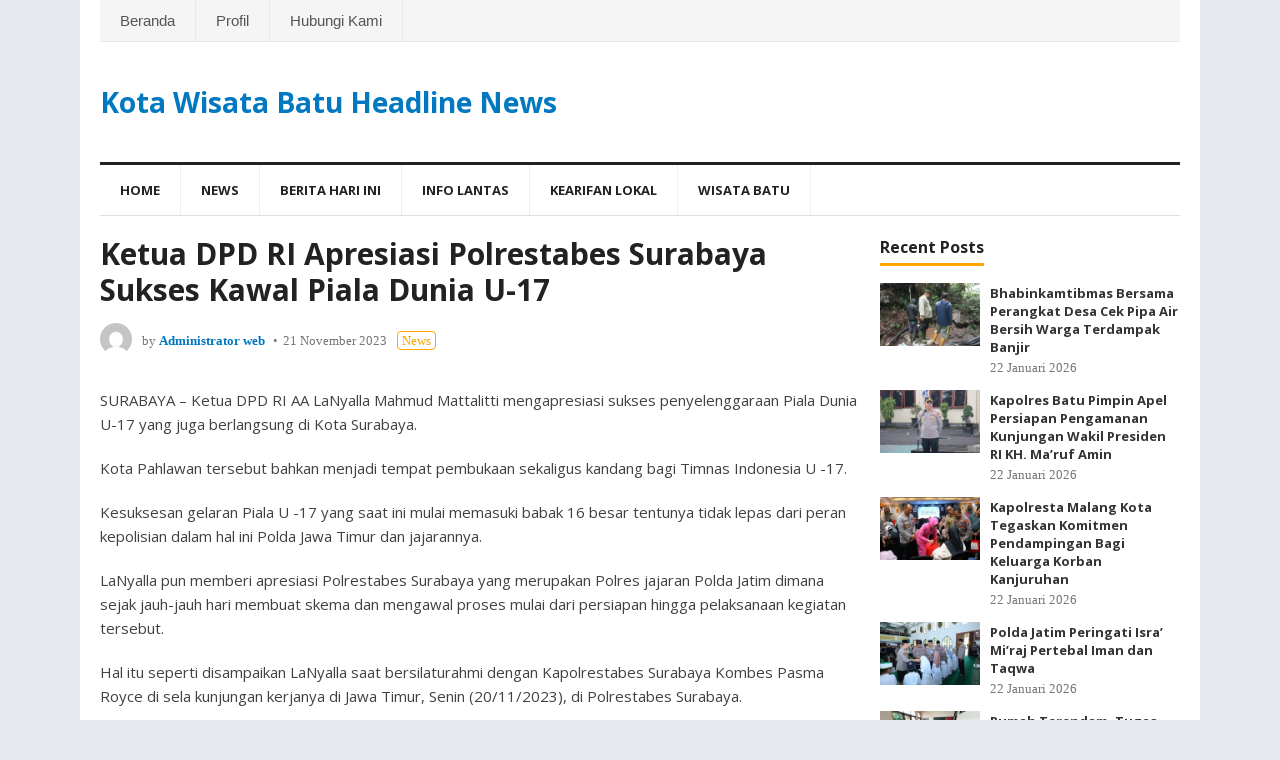

--- FILE ---
content_type: text/html; charset=UTF-8
request_url: https://www.kwbheadline.com/2023/11/21/ketua-dpd-ri-apresiasi-polrestabes-surabaya-sukses-kawal-piala-dunia-u-17/
body_size: 11470
content:
<!DOCTYPE html>
<html lang="id">
<head>
<meta charset="UTF-8">
<meta name="viewport" content="width=device-width, initial-scale=1">
<meta http-equiv="X-UA-Compatible" content="IE=edge">
<meta name="HandheldFriendly" content="true">
<link rel="profile" href="http://gmpg.org/xfn/11">
<title>Ketua DPD RI Apresiasi Polrestabes Surabaya Sukses Kawal Piala Dunia U-17 &#8211; Kota Wisata Batu Headline News</title>
<meta name='robots' content='max-image-preview:large' />
	<style>img:is([sizes="auto" i], [sizes^="auto," i]) { contain-intrinsic-size: 3000px 1500px }</style>
	<link rel="alternate" type="application/rss+xml" title="Kota Wisata Batu Headline News &raquo; Feed" href="https://www.kwbheadline.com/feed/" />
<script type="text/javascript">
/* <![CDATA[ */
window._wpemojiSettings = {"baseUrl":"https:\/\/s.w.org\/images\/core\/emoji\/16.0.1\/72x72\/","ext":".png","svgUrl":"https:\/\/s.w.org\/images\/core\/emoji\/16.0.1\/svg\/","svgExt":".svg","source":{"concatemoji":"https:\/\/www.kwbheadline.com\/wp-includes\/js\/wp-emoji-release.min.js?ver=6.8.3"}};
/*! This file is auto-generated */
!function(s,n){var o,i,e;function c(e){try{var t={supportTests:e,timestamp:(new Date).valueOf()};sessionStorage.setItem(o,JSON.stringify(t))}catch(e){}}function p(e,t,n){e.clearRect(0,0,e.canvas.width,e.canvas.height),e.fillText(t,0,0);var t=new Uint32Array(e.getImageData(0,0,e.canvas.width,e.canvas.height).data),a=(e.clearRect(0,0,e.canvas.width,e.canvas.height),e.fillText(n,0,0),new Uint32Array(e.getImageData(0,0,e.canvas.width,e.canvas.height).data));return t.every(function(e,t){return e===a[t]})}function u(e,t){e.clearRect(0,0,e.canvas.width,e.canvas.height),e.fillText(t,0,0);for(var n=e.getImageData(16,16,1,1),a=0;a<n.data.length;a++)if(0!==n.data[a])return!1;return!0}function f(e,t,n,a){switch(t){case"flag":return n(e,"\ud83c\udff3\ufe0f\u200d\u26a7\ufe0f","\ud83c\udff3\ufe0f\u200b\u26a7\ufe0f")?!1:!n(e,"\ud83c\udde8\ud83c\uddf6","\ud83c\udde8\u200b\ud83c\uddf6")&&!n(e,"\ud83c\udff4\udb40\udc67\udb40\udc62\udb40\udc65\udb40\udc6e\udb40\udc67\udb40\udc7f","\ud83c\udff4\u200b\udb40\udc67\u200b\udb40\udc62\u200b\udb40\udc65\u200b\udb40\udc6e\u200b\udb40\udc67\u200b\udb40\udc7f");case"emoji":return!a(e,"\ud83e\udedf")}return!1}function g(e,t,n,a){var r="undefined"!=typeof WorkerGlobalScope&&self instanceof WorkerGlobalScope?new OffscreenCanvas(300,150):s.createElement("canvas"),o=r.getContext("2d",{willReadFrequently:!0}),i=(o.textBaseline="top",o.font="600 32px Arial",{});return e.forEach(function(e){i[e]=t(o,e,n,a)}),i}function t(e){var t=s.createElement("script");t.src=e,t.defer=!0,s.head.appendChild(t)}"undefined"!=typeof Promise&&(o="wpEmojiSettingsSupports",i=["flag","emoji"],n.supports={everything:!0,everythingExceptFlag:!0},e=new Promise(function(e){s.addEventListener("DOMContentLoaded",e,{once:!0})}),new Promise(function(t){var n=function(){try{var e=JSON.parse(sessionStorage.getItem(o));if("object"==typeof e&&"number"==typeof e.timestamp&&(new Date).valueOf()<e.timestamp+604800&&"object"==typeof e.supportTests)return e.supportTests}catch(e){}return null}();if(!n){if("undefined"!=typeof Worker&&"undefined"!=typeof OffscreenCanvas&&"undefined"!=typeof URL&&URL.createObjectURL&&"undefined"!=typeof Blob)try{var e="postMessage("+g.toString()+"("+[JSON.stringify(i),f.toString(),p.toString(),u.toString()].join(",")+"));",a=new Blob([e],{type:"text/javascript"}),r=new Worker(URL.createObjectURL(a),{name:"wpTestEmojiSupports"});return void(r.onmessage=function(e){c(n=e.data),r.terminate(),t(n)})}catch(e){}c(n=g(i,f,p,u))}t(n)}).then(function(e){for(var t in e)n.supports[t]=e[t],n.supports.everything=n.supports.everything&&n.supports[t],"flag"!==t&&(n.supports.everythingExceptFlag=n.supports.everythingExceptFlag&&n.supports[t]);n.supports.everythingExceptFlag=n.supports.everythingExceptFlag&&!n.supports.flag,n.DOMReady=!1,n.readyCallback=function(){n.DOMReady=!0}}).then(function(){return e}).then(function(){var e;n.supports.everything||(n.readyCallback(),(e=n.source||{}).concatemoji?t(e.concatemoji):e.wpemoji&&e.twemoji&&(t(e.twemoji),t(e.wpemoji)))}))}((window,document),window._wpemojiSettings);
/* ]]> */
</script>
<style id='wp-emoji-styles-inline-css' type='text/css'>

	img.wp-smiley, img.emoji {
		display: inline !important;
		border: none !important;
		box-shadow: none !important;
		height: 1em !important;
		width: 1em !important;
		margin: 0 0.07em !important;
		vertical-align: -0.1em !important;
		background: none !important;
		padding: 0 !important;
	}
</style>
<link rel='stylesheet' id='wp-block-library-css' href='https://www.kwbheadline.com/wp-includes/css/dist/block-library/style.min.css?ver=6.8.3' type='text/css' media='all' />
<style id='classic-theme-styles-inline-css' type='text/css'>
/*! This file is auto-generated */
.wp-block-button__link{color:#fff;background-color:#32373c;border-radius:9999px;box-shadow:none;text-decoration:none;padding:calc(.667em + 2px) calc(1.333em + 2px);font-size:1.125em}.wp-block-file__button{background:#32373c;color:#fff;text-decoration:none}
</style>
<style id='global-styles-inline-css' type='text/css'>
:root{--wp--preset--aspect-ratio--square: 1;--wp--preset--aspect-ratio--4-3: 4/3;--wp--preset--aspect-ratio--3-4: 3/4;--wp--preset--aspect-ratio--3-2: 3/2;--wp--preset--aspect-ratio--2-3: 2/3;--wp--preset--aspect-ratio--16-9: 16/9;--wp--preset--aspect-ratio--9-16: 9/16;--wp--preset--color--black: #000000;--wp--preset--color--cyan-bluish-gray: #abb8c3;--wp--preset--color--white: #ffffff;--wp--preset--color--pale-pink: #f78da7;--wp--preset--color--vivid-red: #cf2e2e;--wp--preset--color--luminous-vivid-orange: #ff6900;--wp--preset--color--luminous-vivid-amber: #fcb900;--wp--preset--color--light-green-cyan: #7bdcb5;--wp--preset--color--vivid-green-cyan: #00d084;--wp--preset--color--pale-cyan-blue: #8ed1fc;--wp--preset--color--vivid-cyan-blue: #0693e3;--wp--preset--color--vivid-purple: #9b51e0;--wp--preset--gradient--vivid-cyan-blue-to-vivid-purple: linear-gradient(135deg,rgba(6,147,227,1) 0%,rgb(155,81,224) 100%);--wp--preset--gradient--light-green-cyan-to-vivid-green-cyan: linear-gradient(135deg,rgb(122,220,180) 0%,rgb(0,208,130) 100%);--wp--preset--gradient--luminous-vivid-amber-to-luminous-vivid-orange: linear-gradient(135deg,rgba(252,185,0,1) 0%,rgba(255,105,0,1) 100%);--wp--preset--gradient--luminous-vivid-orange-to-vivid-red: linear-gradient(135deg,rgba(255,105,0,1) 0%,rgb(207,46,46) 100%);--wp--preset--gradient--very-light-gray-to-cyan-bluish-gray: linear-gradient(135deg,rgb(238,238,238) 0%,rgb(169,184,195) 100%);--wp--preset--gradient--cool-to-warm-spectrum: linear-gradient(135deg,rgb(74,234,220) 0%,rgb(151,120,209) 20%,rgb(207,42,186) 40%,rgb(238,44,130) 60%,rgb(251,105,98) 80%,rgb(254,248,76) 100%);--wp--preset--gradient--blush-light-purple: linear-gradient(135deg,rgb(255,206,236) 0%,rgb(152,150,240) 100%);--wp--preset--gradient--blush-bordeaux: linear-gradient(135deg,rgb(254,205,165) 0%,rgb(254,45,45) 50%,rgb(107,0,62) 100%);--wp--preset--gradient--luminous-dusk: linear-gradient(135deg,rgb(255,203,112) 0%,rgb(199,81,192) 50%,rgb(65,88,208) 100%);--wp--preset--gradient--pale-ocean: linear-gradient(135deg,rgb(255,245,203) 0%,rgb(182,227,212) 50%,rgb(51,167,181) 100%);--wp--preset--gradient--electric-grass: linear-gradient(135deg,rgb(202,248,128) 0%,rgb(113,206,126) 100%);--wp--preset--gradient--midnight: linear-gradient(135deg,rgb(2,3,129) 0%,rgb(40,116,252) 100%);--wp--preset--font-size--small: 13px;--wp--preset--font-size--medium: 20px;--wp--preset--font-size--large: 36px;--wp--preset--font-size--x-large: 42px;--wp--preset--spacing--20: 0.44rem;--wp--preset--spacing--30: 0.67rem;--wp--preset--spacing--40: 1rem;--wp--preset--spacing--50: 1.5rem;--wp--preset--spacing--60: 2.25rem;--wp--preset--spacing--70: 3.38rem;--wp--preset--spacing--80: 5.06rem;--wp--preset--shadow--natural: 6px 6px 9px rgba(0, 0, 0, 0.2);--wp--preset--shadow--deep: 12px 12px 50px rgba(0, 0, 0, 0.4);--wp--preset--shadow--sharp: 6px 6px 0px rgba(0, 0, 0, 0.2);--wp--preset--shadow--outlined: 6px 6px 0px -3px rgba(255, 255, 255, 1), 6px 6px rgba(0, 0, 0, 1);--wp--preset--shadow--crisp: 6px 6px 0px rgba(0, 0, 0, 1);}:where(.is-layout-flex){gap: 0.5em;}:where(.is-layout-grid){gap: 0.5em;}body .is-layout-flex{display: flex;}.is-layout-flex{flex-wrap: wrap;align-items: center;}.is-layout-flex > :is(*, div){margin: 0;}body .is-layout-grid{display: grid;}.is-layout-grid > :is(*, div){margin: 0;}:where(.wp-block-columns.is-layout-flex){gap: 2em;}:where(.wp-block-columns.is-layout-grid){gap: 2em;}:where(.wp-block-post-template.is-layout-flex){gap: 1.25em;}:where(.wp-block-post-template.is-layout-grid){gap: 1.25em;}.has-black-color{color: var(--wp--preset--color--black) !important;}.has-cyan-bluish-gray-color{color: var(--wp--preset--color--cyan-bluish-gray) !important;}.has-white-color{color: var(--wp--preset--color--white) !important;}.has-pale-pink-color{color: var(--wp--preset--color--pale-pink) !important;}.has-vivid-red-color{color: var(--wp--preset--color--vivid-red) !important;}.has-luminous-vivid-orange-color{color: var(--wp--preset--color--luminous-vivid-orange) !important;}.has-luminous-vivid-amber-color{color: var(--wp--preset--color--luminous-vivid-amber) !important;}.has-light-green-cyan-color{color: var(--wp--preset--color--light-green-cyan) !important;}.has-vivid-green-cyan-color{color: var(--wp--preset--color--vivid-green-cyan) !important;}.has-pale-cyan-blue-color{color: var(--wp--preset--color--pale-cyan-blue) !important;}.has-vivid-cyan-blue-color{color: var(--wp--preset--color--vivid-cyan-blue) !important;}.has-vivid-purple-color{color: var(--wp--preset--color--vivid-purple) !important;}.has-black-background-color{background-color: var(--wp--preset--color--black) !important;}.has-cyan-bluish-gray-background-color{background-color: var(--wp--preset--color--cyan-bluish-gray) !important;}.has-white-background-color{background-color: var(--wp--preset--color--white) !important;}.has-pale-pink-background-color{background-color: var(--wp--preset--color--pale-pink) !important;}.has-vivid-red-background-color{background-color: var(--wp--preset--color--vivid-red) !important;}.has-luminous-vivid-orange-background-color{background-color: var(--wp--preset--color--luminous-vivid-orange) !important;}.has-luminous-vivid-amber-background-color{background-color: var(--wp--preset--color--luminous-vivid-amber) !important;}.has-light-green-cyan-background-color{background-color: var(--wp--preset--color--light-green-cyan) !important;}.has-vivid-green-cyan-background-color{background-color: var(--wp--preset--color--vivid-green-cyan) !important;}.has-pale-cyan-blue-background-color{background-color: var(--wp--preset--color--pale-cyan-blue) !important;}.has-vivid-cyan-blue-background-color{background-color: var(--wp--preset--color--vivid-cyan-blue) !important;}.has-vivid-purple-background-color{background-color: var(--wp--preset--color--vivid-purple) !important;}.has-black-border-color{border-color: var(--wp--preset--color--black) !important;}.has-cyan-bluish-gray-border-color{border-color: var(--wp--preset--color--cyan-bluish-gray) !important;}.has-white-border-color{border-color: var(--wp--preset--color--white) !important;}.has-pale-pink-border-color{border-color: var(--wp--preset--color--pale-pink) !important;}.has-vivid-red-border-color{border-color: var(--wp--preset--color--vivid-red) !important;}.has-luminous-vivid-orange-border-color{border-color: var(--wp--preset--color--luminous-vivid-orange) !important;}.has-luminous-vivid-amber-border-color{border-color: var(--wp--preset--color--luminous-vivid-amber) !important;}.has-light-green-cyan-border-color{border-color: var(--wp--preset--color--light-green-cyan) !important;}.has-vivid-green-cyan-border-color{border-color: var(--wp--preset--color--vivid-green-cyan) !important;}.has-pale-cyan-blue-border-color{border-color: var(--wp--preset--color--pale-cyan-blue) !important;}.has-vivid-cyan-blue-border-color{border-color: var(--wp--preset--color--vivid-cyan-blue) !important;}.has-vivid-purple-border-color{border-color: var(--wp--preset--color--vivid-purple) !important;}.has-vivid-cyan-blue-to-vivid-purple-gradient-background{background: var(--wp--preset--gradient--vivid-cyan-blue-to-vivid-purple) !important;}.has-light-green-cyan-to-vivid-green-cyan-gradient-background{background: var(--wp--preset--gradient--light-green-cyan-to-vivid-green-cyan) !important;}.has-luminous-vivid-amber-to-luminous-vivid-orange-gradient-background{background: var(--wp--preset--gradient--luminous-vivid-amber-to-luminous-vivid-orange) !important;}.has-luminous-vivid-orange-to-vivid-red-gradient-background{background: var(--wp--preset--gradient--luminous-vivid-orange-to-vivid-red) !important;}.has-very-light-gray-to-cyan-bluish-gray-gradient-background{background: var(--wp--preset--gradient--very-light-gray-to-cyan-bluish-gray) !important;}.has-cool-to-warm-spectrum-gradient-background{background: var(--wp--preset--gradient--cool-to-warm-spectrum) !important;}.has-blush-light-purple-gradient-background{background: var(--wp--preset--gradient--blush-light-purple) !important;}.has-blush-bordeaux-gradient-background{background: var(--wp--preset--gradient--blush-bordeaux) !important;}.has-luminous-dusk-gradient-background{background: var(--wp--preset--gradient--luminous-dusk) !important;}.has-pale-ocean-gradient-background{background: var(--wp--preset--gradient--pale-ocean) !important;}.has-electric-grass-gradient-background{background: var(--wp--preset--gradient--electric-grass) !important;}.has-midnight-gradient-background{background: var(--wp--preset--gradient--midnight) !important;}.has-small-font-size{font-size: var(--wp--preset--font-size--small) !important;}.has-medium-font-size{font-size: var(--wp--preset--font-size--medium) !important;}.has-large-font-size{font-size: var(--wp--preset--font-size--large) !important;}.has-x-large-font-size{font-size: var(--wp--preset--font-size--x-large) !important;}
:where(.wp-block-post-template.is-layout-flex){gap: 1.25em;}:where(.wp-block-post-template.is-layout-grid){gap: 1.25em;}
:where(.wp-block-columns.is-layout-flex){gap: 2em;}:where(.wp-block-columns.is-layout-grid){gap: 2em;}
:root :where(.wp-block-pullquote){font-size: 1.5em;line-height: 1.6;}
</style>
<link rel='stylesheet' id='blognow_pro-style-css' href='https://www.kwbheadline.com/wp-content/themes/blognow-pro/style.css?ver=20180523' type='text/css' media='all' />
<link rel='stylesheet' id='superfish-style-css' href='https://www.kwbheadline.com/wp-content/themes/blognow-pro/assets/css/superfish.css?ver=6.8.3' type='text/css' media='all' />
<link rel='stylesheet' id='genericons-style-css' href='https://www.kwbheadline.com/wp-content/themes/blognow-pro/genericons/genericons.css?ver=6.8.3' type='text/css' media='all' />
<link rel='stylesheet' id='responsive-style-css' href='https://www.kwbheadline.com/wp-content/themes/blognow-pro/responsive.css?ver=20161209' type='text/css' media='all' />
<script type="text/javascript" src="https://www.kwbheadline.com/wp-includes/js/jquery/jquery.min.js?ver=3.7.1" id="jquery-core-js"></script>
<script type="text/javascript" src="https://www.kwbheadline.com/wp-includes/js/jquery/jquery-migrate.min.js?ver=3.4.1" id="jquery-migrate-js"></script>
<link rel="https://api.w.org/" href="https://www.kwbheadline.com/wp-json/" /><link rel="alternate" title="JSON" type="application/json" href="https://www.kwbheadline.com/wp-json/wp/v2/posts/24516" /><link rel="EditURI" type="application/rsd+xml" title="RSD" href="https://www.kwbheadline.com/xmlrpc.php?rsd" />
<meta name="generator" content="WordPress 6.8.3" />
<link rel="canonical" href="https://www.kwbheadline.com/2023/11/21/ketua-dpd-ri-apresiasi-polrestabes-surabaya-sukses-kawal-piala-dunia-u-17/" />
<link rel='shortlink' href='https://www.kwbheadline.com/?p=24516' />
<link rel="alternate" title="oEmbed (JSON)" type="application/json+oembed" href="https://www.kwbheadline.com/wp-json/oembed/1.0/embed?url=https%3A%2F%2Fwww.kwbheadline.com%2F2023%2F11%2F21%2Fketua-dpd-ri-apresiasi-polrestabes-surabaya-sukses-kawal-piala-dunia-u-17%2F" />
<link rel="alternate" title="oEmbed (XML)" type="text/xml+oembed" href="https://www.kwbheadline.com/wp-json/oembed/1.0/embed?url=https%3A%2F%2Fwww.kwbheadline.com%2F2023%2F11%2F21%2Fketua-dpd-ri-apresiasi-polrestabes-surabaya-sukses-kawal-piala-dunia-u-17%2F&#038;format=xml" />
<link rel="icon" href="https://www.kwbheadline.com/wp-content/uploads/2019/06/cropped-kwbonline-1-32x32.png" sizes="32x32" />
<link rel="icon" href="https://www.kwbheadline.com/wp-content/uploads/2019/06/cropped-kwbonline-1-192x192.png" sizes="192x192" />
<link rel="apple-touch-icon" href="https://www.kwbheadline.com/wp-content/uploads/2019/06/cropped-kwbonline-1-180x180.png" />
<meta name="msapplication-TileImage" content="https://www.kwbheadline.com/wp-content/uploads/2019/06/cropped-kwbonline-1-270x270.png" />
<link href="https://fonts.googleapis.com/css?family=Open+Sans:400,400i,600,700" rel="stylesheet"> 
</head>

<body class="wp-singular post-template-default single single-post postid-24516 single-format-standard wp-theme-blognow-pro group-blog">
<div id="page" class="site">

	<header id="masthead" class="site-header clear">

		<div id="top-bar" class="clear">

			<nav id="primary-nav" class="main-navigation">

				<div class="menu-menuatas-container"><ul id="primary-menu" class="sf-menu"><li id="menu-item-33767" class="menu-item menu-item-type-custom menu-item-object-custom menu-item-home menu-item-33767"><a href="https://www.kwbheadline.com">Beranda</a></li>
<li id="menu-item-33765" class="menu-item menu-item-type-post_type menu-item-object-page menu-item-33765"><a href="https://www.kwbheadline.com/profil/">Profil</a></li>
<li id="menu-item-33766" class="menu-item menu-item-type-post_type menu-item-object-page menu-item-33766"><a href="https://www.kwbheadline.com/hubungi-kami/">Hubungi Kami</a></li>
</ul></div>
			</nav><!-- #primary-nav -->

			<div id="slick-mobile-menu"></div>		

				

		</div><!-- #top-bar -->

		<div class="site-start clear">

			<div class="site-branding">

				
				<div class="site-title">
					<h1><a href="https://www.kwbheadline.com">Kota Wisata Batu Headline News</a></h1>
				</div><!-- .site-title -->

				
			</div><!-- .site-branding -->

			
		</div><!-- .site-start -->

		<div id="secondary-bar" class="clear">

			<nav id="secondary-nav" class="secondary-navigation">

				<div class="menu-menu-utama-container"><ul id="secondary-menu" class="sf-menu"><li id="menu-item-959" class="menu-item menu-item-type-custom menu-item-object-custom menu-item-home menu-item-959"><a href="https://www.kwbheadline.com">Home</a></li>
<li id="menu-item-963" class="menu-item menu-item-type-taxonomy menu-item-object-category current-post-ancestor current-menu-parent current-post-parent menu-item-963"><a href="https://www.kwbheadline.com/category/news/">News</a></li>
<li id="menu-item-960" class="menu-item menu-item-type-taxonomy menu-item-object-category menu-item-960"><a href="https://www.kwbheadline.com/category/berita-hari-ini/">Berita Hari ini</a></li>
<li id="menu-item-961" class="menu-item menu-item-type-taxonomy menu-item-object-category menu-item-961"><a href="https://www.kwbheadline.com/category/info-lantas/">Info Lantas</a></li>
<li id="menu-item-962" class="menu-item menu-item-type-taxonomy menu-item-object-category menu-item-962"><a href="https://www.kwbheadline.com/category/kearifan-lokal/">Kearifan lokal</a></li>
<li id="menu-item-964" class="menu-item menu-item-type-taxonomy menu-item-object-category menu-item-964"><a href="https://www.kwbheadline.com/category/wisata-batu/">Wisata Batu</a></li>
</ul></div>
			</nav><!-- #secondary-nav -->

		</div><!-- #secondary-bar -->	
		
		
		<span class="mobile-menu-icon">
			<span class="menu-icon-open">Menu</span>
			<span class="menu-icon-close"><span class="genericon genericon-close"></span></span>		
		</span>

		
		<div class="mobile-menu clear">

			<div class="menu-left"><h3>Pages</h3><div class="menu-menuatas-container"><ul id="primary-mobile-menu" class=""><li class="menu-item menu-item-type-custom menu-item-object-custom menu-item-home menu-item-33767"><a href="https://www.kwbheadline.com">Beranda</a></li>
<li class="menu-item menu-item-type-post_type menu-item-object-page menu-item-33765"><a href="https://www.kwbheadline.com/profil/">Profil</a></li>
<li class="menu-item menu-item-type-post_type menu-item-object-page menu-item-33766"><a href="https://www.kwbheadline.com/hubungi-kami/">Hubungi Kami</a></li>
</ul></div></div><div class="menu-right"><h3>Categories</h3><div class="menu-menu-utama-container"><ul id="secondary-mobile-menu" class=""><li class="menu-item menu-item-type-custom menu-item-object-custom menu-item-home menu-item-959"><a href="https://www.kwbheadline.com">Home</a></li>
<li class="menu-item menu-item-type-taxonomy menu-item-object-category current-post-ancestor current-menu-parent current-post-parent menu-item-963"><a href="https://www.kwbheadline.com/category/news/">News</a></li>
<li class="menu-item menu-item-type-taxonomy menu-item-object-category menu-item-960"><a href="https://www.kwbheadline.com/category/berita-hari-ini/">Berita Hari ini</a></li>
<li class="menu-item menu-item-type-taxonomy menu-item-object-category menu-item-961"><a href="https://www.kwbheadline.com/category/info-lantas/">Info Lantas</a></li>
<li class="menu-item menu-item-type-taxonomy menu-item-object-category menu-item-962"><a href="https://www.kwbheadline.com/category/kearifan-lokal/">Kearifan lokal</a></li>
<li class="menu-item menu-item-type-taxonomy menu-item-object-category menu-item-964"><a href="https://www.kwbheadline.com/category/wisata-batu/">Wisata Batu</a></li>
</ul></div></div>
		</div><!-- .mobile-menu -->				

	</header><!-- #masthead -->

	<div id="content" class="site-content clear">


	<div id="primary" class="content-area">
		<main id="main" class="site-main" >

		
<article id="post-24516" class="post-24516 post type-post status-publish format-standard hentry category-news">
	<header class="entry-header">	
		<h1 class="entry-title">Ketua DPD RI Apresiasi Polrestabes Surabaya Sukses Kawal Piala Dunia U-17</h1>
		<div class="entry-meta clear">

			<span class="entry-author">
				<a href="https://www.kwbheadline.com/author/operatorweb/"><img alt='' src='https://secure.gravatar.com/avatar/ce3e4e92086b2d8b39e3daf82750421c4db2036c5a0d1be40abb5506fcbd3219?s=48&#038;d=mm&#038;r=g' srcset='https://secure.gravatar.com/avatar/ce3e4e92086b2d8b39e3daf82750421c4db2036c5a0d1be40abb5506fcbd3219?s=96&#038;d=mm&#038;r=g 2x' class='avatar avatar-48 photo' height='48' width='48' decoding='async'/></a>			
				by <strong><a href="https://www.kwbheadline.com/author/operatorweb/" title="Pos-pos oleh Administrator web" rel="author">Administrator web</a></strong>
			</span><!-- .entry-author -->
			<span class="entry-date">21 November 2023</span>
			<span class="entry-category">
				<a href="https://www.kwbheadline.com/category/news/" title="View all posts in News" >News</a> 						
			</span>									
		</div><!-- .entry-meta -->

			</header><!-- .entry-header -->

	<div class="entry-content">
				<p><img fetchpriority="high" decoding="async" class="alignnone size-medium wp-image-28105" src="https://www.polresbatutribratanews.id/wp-content/uploads/2023/11/WhatsApp-Image-2023-11-21-at-07.38.43-300x200.jpeg" alt="" width="300" height="200" /></p>
<p>SURABAYA &#8211; Ketua DPD RI AA LaNyalla Mahmud Mattalitti mengapresiasi sukses penyelenggaraan Piala Dunia U-17 yang juga berlangsung di Kota Surabaya.</p>
<p>Kota Pahlawan tersebut bahkan menjadi tempat pembukaan sekaligus kandang bagi Timnas Indonesia U -17.</p>
<p>Kesuksesan gelaran Piala U -17 yang saat ini mulai memasuki babak 16 besar tentunya tidak lepas dari peran kepolisian dalam hal ini Polda Jawa Timur dan jajarannya.</p>
<p>LaNyalla pun memberi apresiasi Polrestabes Surabaya yang merupakan Polres jajaran Polda Jatim dimana sejak jauh-jauh hari membuat skema dan mengawal proses mulai dari persiapan hingga pelaksanaan kegiatan tersebut.</p>
<p>Hal itu seperti disampaikan LaNyalla saat bersilaturahmi dengan Kapolrestabes Surabaya Kombes Pasma Royce di sela kunjungan kerjanya di Jawa Timur, Senin (20/11/2023), di Polrestabes Surabaya.</p>
<p>“Saya apresiasi langkah-langkah yang dilakukan Polrestabes Surabaya dalam mengawal berlangsungnya event internasional ini. Tentu saja hal ini juga harus terus dijaga seiring keamanan jelang Pemilu nanti,&#8221; kata LaNyalla.</p>
<p>Senator asal Jawa Timur itu mengatakan, kesuksesan penyelenggaraan Piala Dunia U-17 diyakini memberi dampak terhadap pergerakan ekonomi daerah karena adanya pergerakan dan akitvitas masyarakat.</p>
<p>Selain penyerapan tenaga kerja temporer, sukses penyelenggaraan Piala Dunia U17 juga membuat nama Indonesia harum di mata peserta.</p>
<p>“Sehingga kita harapkan nantinya akan semakin banyak event-event skala internasional di berbagai daerah tanah air, khususnya Surabaya, sebagai kota penyelenggara yang dipercaya mampu dan aman,&#8221; ujar pria asli Bugis, yang lahir di Jakarta dan besar di Surabaya itu.</p>
<p>Dengan begitu, lanjut Dewan Penasehat KADIN Jatim itu, ekonomi Kota Surabaya juga terpicu bergerak, sebagai percepatan recovery pasca pandemi.</p>
<p>Kendati demikian LaNyalla menyoroti masih minimnya antusiasme masyarakat yang hadir langsung ke stadion.</p>
<p>Hal ini tentunya harus menjadi evaluasi para pihak, mulai dari PSSI hingga kementerian/lembaga terkait.</p>
<p>Sementara Kapolrestabes Surabaya Kombes Pasma Royce mengaku senang dan bangga kantornya disambangi Ketua DPD RI.</p>
<p>“Terima kasih sebuah kehormatan kami disambangi Bapak RI 7. Kehadiran beliau ke tempat kami menjadi bagian semangat kami untuk terus menjalankan keamanan dan ketertiban dengan baik di Kota Surabaya,” katanya. (*)</p>
	</div><!-- .entry-content -->

	<div class="entry-share">
	<a class="icon-comment" href="https://www.kwbheadline.com/2023/11/21/ketua-dpd-ri-apresiasi-polrestabes-surabaya-sukses-kawal-piala-dunia-u-17/#respond "><span class="genericon genericon-comment"></span></a>
	<a class="icon-facebook" href="https://www.facebook.com/sharer/sharer.php?u=https%3A%2F%2Fwww.kwbheadline.com%2F2023%2F11%2F21%2Fketua-dpd-ri-apresiasi-polrestabes-surabaya-sukses-kawal-piala-dunia-u-17%2F" title="Share on Facebook" target="_blank"><span class="genericon genericon-facebook-alt"></span></a>
	<a class="icon-twitter" href="https://twitter.com/intent/tweet?text=Ketua+DPD+RI+Apresiasi+Polrestabes+Surabaya+Sukses+Kawal+Piala+Dunia+U-17&amp;url=https%3A%2F%2Fwww.kwbheadline.com%2F2023%2F11%2F21%2Fketua-dpd-ri-apresiasi-polrestabes-surabaya-sukses-kawal-piala-dunia-u-17%2F"  title="Share on Twitter" target="_blank"><span class="genericon genericon-twitter"></span></a>
	<a class="icon-pinterest" href="https://pinterest.com/pin/create/button/?url=https%3A%2F%2Fwww.kwbheadline.com%2F2023%2F11%2F21%2Fketua-dpd-ri-apresiasi-polrestabes-surabaya-sukses-kawal-piala-dunia-u-17%2F&amp;media=" title="Share on Pinterest" target="_blank"><span class="genericon genericon-pinterest"></span></a>
</div><!-- .entry-share -->

	<span class="entry-tags">

					
			</span><!-- .entry-tags -->

</article><!-- #post-## -->


<div class="author-box clear">
	<a href="https://www.kwbheadline.com/author/operatorweb/"><img alt='' src='https://secure.gravatar.com/avatar/ce3e4e92086b2d8b39e3daf82750421c4db2036c5a0d1be40abb5506fcbd3219?s=120&#038;d=mm&#038;r=g' srcset='https://secure.gravatar.com/avatar/ce3e4e92086b2d8b39e3daf82750421c4db2036c5a0d1be40abb5506fcbd3219?s=240&#038;d=mm&#038;r=g 2x' class='avatar avatar-120 photo' height='120' width='120' decoding='async'/></a>
	<div class="author-meta">	
		<h4 class="author-name">About the author: <span>Administrator web</span></h4>	
		<div class="author-desc">
					</div>
		<div class="author-posts-link">
			<span><a href="https://www.kwbheadline.com/author/operatorweb/">View all posts by Administrator web &raquo;</a></span>
		</div>
	</div>
</div><!-- .author-box -->



		<div class="entry-related clear">
			<h3>Related Posts</h3>
			<div class="related-loop clear">
														<div class="hentry">
													<a class="thumbnail-link" href="https://www.kwbheadline.com/2026/01/22/bhabinkamtibmas-bersama-perangkat-desa-cek-pipa-air-bersih-warga-terdampak-banjir/">
								<div class="thumbnail-wrap">
									<img width="480" height="300" src="https://www.kwbheadline.com/wp-content/uploads/2026/01/WhatsApp-Image-2026-01-22-at-10.41.03-480x300.jpeg" class="attachment-general-thumb size-general-thumb wp-post-image" alt="" decoding="async" loading="lazy" />								</div><!-- .thumbnail-wrap -->
							</a>
										
						<h2 class="entry-title"><a href="https://www.kwbheadline.com/2026/01/22/bhabinkamtibmas-bersama-perangkat-desa-cek-pipa-air-bersih-warga-terdampak-banjir/">Bhabinkamtibmas Bersama Perangkat Desa Cek Pipa Air Bersih Warga Terdampak Banjir</a></h2>
						<div class="entry-meta">
							<span class="entry-date">22 Januari 2026</span>
						</div>
					</div><!-- .grid -->
														<div class="hentry">
													<a class="thumbnail-link" href="https://www.kwbheadline.com/2026/01/22/kapolres-batu-pimpin-apel-persiapan-pengamanan-kunjungan-wakil-presiden-ri-kh-maruf-amin/">
								<div class="thumbnail-wrap">
									<img width="480" height="300" src="https://www.kwbheadline.com/wp-content/uploads/2026/01/WhatsApp-Image-2026-01-22-at-08.51.57-1-480x300.jpeg" class="attachment-general-thumb size-general-thumb wp-post-image" alt="" decoding="async" loading="lazy" />								</div><!-- .thumbnail-wrap -->
							</a>
										
						<h2 class="entry-title"><a href="https://www.kwbheadline.com/2026/01/22/kapolres-batu-pimpin-apel-persiapan-pengamanan-kunjungan-wakil-presiden-ri-kh-maruf-amin/">Kapolres Batu Pimpin Apel Persiapan Pengamanan Kunjungan Wakil Presiden RI KH. Ma’ruf Amin</a></h2>
						<div class="entry-meta">
							<span class="entry-date">22 Januari 2026</span>
						</div>
					</div><!-- .grid -->
														<div class="hentry last">
													<a class="thumbnail-link" href="https://www.kwbheadline.com/2026/01/22/kapolresta-malang-kota-tegaskan-komitmen-pendampingan-bagi-keluarga-korban-kanjuruhan/">
								<div class="thumbnail-wrap">
									<img width="480" height="300" src="https://www.kwbheadline.com/wp-content/uploads/2026/01/WhatsApp-Image-2026-01-22-at-12.34.10-480x300.jpeg" class="attachment-general-thumb size-general-thumb wp-post-image" alt="" decoding="async" loading="lazy" />								</div><!-- .thumbnail-wrap -->
							</a>
										
						<h2 class="entry-title"><a href="https://www.kwbheadline.com/2026/01/22/kapolresta-malang-kota-tegaskan-komitmen-pendampingan-bagi-keluarga-korban-kanjuruhan/">Kapolresta Malang Kota Tegaskan Komitmen Pendampingan Bagi Keluarga Korban Kanjuruhan</a></h2>
						<div class="entry-meta">
							<span class="entry-date">22 Januari 2026</span>
						</div>
					</div><!-- .grid -->
							</div><!-- .related-posts -->
		</div><!-- .entry-related -->

	
		</main><!-- #main -->
	</div><!-- #primary -->


<aside id="secondary" class="widget-area sidebar">
	
	<div id="blognow_pro-recent-2" class="widget widget-blognow_pro-recent widget_posts_thumbnail"><h2 class="widget-title"><span>Recent Posts</span></h2><ul><li class="clear"><a href="https://www.kwbheadline.com/2026/01/22/bhabinkamtibmas-bersama-perangkat-desa-cek-pipa-air-bersih-warga-terdampak-banjir/" rel="bookmark"><div class="thumbnail-wrap"><img width="480" height="300" src="https://www.kwbheadline.com/wp-content/uploads/2026/01/WhatsApp-Image-2026-01-22-at-10.41.03-480x300.jpeg" class="attachment-general-thumb size-general-thumb wp-post-image" alt="" decoding="async" loading="lazy" /></div></a><div class="entry-wrap"><a href="https://www.kwbheadline.com/2026/01/22/bhabinkamtibmas-bersama-perangkat-desa-cek-pipa-air-bersih-warga-terdampak-banjir/" rel="bookmark">Bhabinkamtibmas Bersama Perangkat Desa Cek Pipa Air Bersih Warga Terdampak Banjir</a><div class="entry-meta">22 Januari 2026</div></div></li><li class="clear"><a href="https://www.kwbheadline.com/2026/01/22/kapolres-batu-pimpin-apel-persiapan-pengamanan-kunjungan-wakil-presiden-ri-kh-maruf-amin/" rel="bookmark"><div class="thumbnail-wrap"><img width="480" height="300" src="https://www.kwbheadline.com/wp-content/uploads/2026/01/WhatsApp-Image-2026-01-22-at-08.51.57-1-480x300.jpeg" class="attachment-general-thumb size-general-thumb wp-post-image" alt="" decoding="async" loading="lazy" /></div></a><div class="entry-wrap"><a href="https://www.kwbheadline.com/2026/01/22/kapolres-batu-pimpin-apel-persiapan-pengamanan-kunjungan-wakil-presiden-ri-kh-maruf-amin/" rel="bookmark">Kapolres Batu Pimpin Apel Persiapan Pengamanan Kunjungan Wakil Presiden RI KH. Ma’ruf Amin</a><div class="entry-meta">22 Januari 2026</div></div></li><li class="clear"><a href="https://www.kwbheadline.com/2026/01/22/kapolresta-malang-kota-tegaskan-komitmen-pendampingan-bagi-keluarga-korban-kanjuruhan/" rel="bookmark"><div class="thumbnail-wrap"><img width="480" height="300" src="https://www.kwbheadline.com/wp-content/uploads/2026/01/WhatsApp-Image-2026-01-22-at-12.34.10-480x300.jpeg" class="attachment-general-thumb size-general-thumb wp-post-image" alt="" decoding="async" loading="lazy" /></div></a><div class="entry-wrap"><a href="https://www.kwbheadline.com/2026/01/22/kapolresta-malang-kota-tegaskan-komitmen-pendampingan-bagi-keluarga-korban-kanjuruhan/" rel="bookmark">Kapolresta Malang Kota Tegaskan Komitmen Pendampingan Bagi Keluarga Korban Kanjuruhan</a><div class="entry-meta">22 Januari 2026</div></div></li><li class="clear"><a href="https://www.kwbheadline.com/2026/01/22/polda-jatim-peringati-isra-miraj-pertebal-iman-dan-taqwa/" rel="bookmark"><div class="thumbnail-wrap"><img width="480" height="300" src="https://www.kwbheadline.com/wp-content/uploads/2026/01/WhatsApp-Image-2026-01-22-at-12.34.31-480x300.jpeg" class="attachment-general-thumb size-general-thumb wp-post-image" alt="" decoding="async" loading="lazy" /></div></a><div class="entry-wrap"><a href="https://www.kwbheadline.com/2026/01/22/polda-jatim-peringati-isra-miraj-pertebal-iman-dan-taqwa/" rel="bookmark">Polda Jatim Peringati Isra&#8217; Mi&#8217;raj Pertebal Iman dan Taqwa</a><div class="entry-meta">22 Januari 2026</div></div></li><li class="clear"><a href="https://www.kwbheadline.com/2026/01/22/rumah-terendam-tugas-tetap-jalan-trauma-healing-mabes-polri-hadir-untuk-personel-polres-aceh-tamiang/" rel="bookmark"><div class="thumbnail-wrap"><img width="480" height="300" src="https://www.kwbheadline.com/wp-content/uploads/2026/01/WhatsApp-Image-2026-01-22-at-12.25.58-480x300.jpeg" class="attachment-general-thumb size-general-thumb wp-post-image" alt="" decoding="async" loading="lazy" /></div></a><div class="entry-wrap"><a href="https://www.kwbheadline.com/2026/01/22/rumah-terendam-tugas-tetap-jalan-trauma-healing-mabes-polri-hadir-untuk-personel-polres-aceh-tamiang/" rel="bookmark">Rumah Terendam, Tugas Tetap Jalan: Trauma Healing Mabes Polri Hadir untuk Personel Polres Aceh Tamiang</a><div class="entry-meta">22 Januari 2026</div></div></li></ul></div><div id="blognow_pro-popular-2" class="widget widget-blognow_pro-popular widget_posts_thumbnail"><h2 class="widget-title"><span>Popular Posts</span></h2><ul><li class="clear"><div class="entry-wrap"><a href="https://www.kwbheadline.com/2020/01/17/dibalik-peredaran-narkoba-di-kota-batu-ternyata-80-persen-dikendalikan-dari-lembaga-pemasyarakatan-lapas/" rel="bookmark">Dibalik peredaran narkoba di Kota Batu Ternyata 80 persen dikendalikan dari Lembaga Pemasyarakatan (Lapas).</a><div class="entry-meta">17 Januari 2020</div></div></li><li class="clear"><div class="entry-wrap"><a href="https://www.kwbheadline.com/2020/01/17/pelaku-curanmor-terpaksa-di-door-petugas/" rel="bookmark">PELAKU CURANMOR TERPAKSA DI DOOR PETUGAS</a><div class="entry-meta">17 Januari 2020</div></div></li><li class="clear"><div class="entry-wrap"><a href="https://www.kwbheadline.com/2019/06/12/wilayah-kondusif-polsek-batu-polres-batu-giatkan-patroli-untuk-menjaga-wilayah-aman/" rel="bookmark">Wilayah Kondusif, Polsek Batu Polres Batu Giatkan Patroli Untuk Menjaga Wilayah Aman</a><div class="entry-meta">12 Juni 2019</div></div></li><li class="clear"><div class="entry-wrap"><a href="https://www.kwbheadline.com/2019/06/12/polsek-kasembon-polres-batu-berikan-rasa-nyaman-kepada-warga-agar-selalu-kondusif/" rel="bookmark">Polsek Kasembon Polres Batu Berikan Rasa Nyaman Kepada Warga Agar Selalu Kondusif</a><div class="entry-meta">12 Juni 2019</div></div></li><li class="clear"><div class="entry-wrap"><a href="https://www.kwbheadline.com/2019/06/12/polsek-ngantang-polres-batu-giat-patroli-antisipasi-3-c-wilayah-aman-nyaman/" rel="bookmark">Polsek Ngantang Polres Batu Giat Patroli Antisipasi 3 C Wilayah Aman Nyaman</a><div class="entry-meta">12 Juni 2019</div></div></li></ul></div><div id="blognow_pro-views-2" class="widget widget-blognow_pro-views widget_posts_thumbnail"><h2 class="widget-title"><span>Most Viewed Posts</span></h2><ul><li class="clear"><div class="entry-wrap"><a href="https://www.kwbheadline.com/2022/01/25/polisi-rangkul-tokoh-agama-dan-masyarakat-cegah-bentrok-susulan-di-sorong/" rel="bookmark">Polisi Rangkul Tokoh Agama dan Masyarakat Cegah Bentrok Susulan di Sorong</a><div class="entry-meta">25 Januari 2022</div></div></li><li class="clear"><a href="https://www.kwbheadline.com/2022/05/08/akbp-yogi-hari-ke-11-ops-ketupat-semeru-2022-wisata-wilayah-hukum-polres-batu-masih-ramai-dikunjungi-wisatawan/" rel="bookmark"><div class="thumbnail-wrap"><img width="450" height="300" src="https://www.kwbheadline.com/wp-content/uploads/2022/05/WhatsApp-Image-2022-05-08-at-17.27.40.jpeg" class="attachment-general-thumb size-general-thumb wp-post-image" alt="" decoding="async" loading="lazy" srcset="https://www.kwbheadline.com/wp-content/uploads/2022/05/WhatsApp-Image-2022-05-08-at-17.27.40.jpeg 1280w, https://www.kwbheadline.com/wp-content/uploads/2022/05/WhatsApp-Image-2022-05-08-at-17.27.40-318x212.jpeg 318w, https://www.kwbheadline.com/wp-content/uploads/2022/05/WhatsApp-Image-2022-05-08-at-17.27.40-768x512.jpeg 768w, https://www.kwbheadline.com/wp-content/uploads/2022/05/WhatsApp-Image-2022-05-08-at-17.27.40-488x325.jpeg 488w" sizes="auto, (max-width: 450px) 100vw, 450px" /></div></a><div class="entry-wrap"><a href="https://www.kwbheadline.com/2022/05/08/akbp-yogi-hari-ke-11-ops-ketupat-semeru-2022-wisata-wilayah-hukum-polres-batu-masih-ramai-dikunjungi-wisatawan/" rel="bookmark">AKBP Yogi: Hari ke-11 Ops Ketupat Semeru 2022 Wisata Wilayah Hukum Polres Batu Masih Ramai Dikunjungi Wisatawan</a><div class="entry-meta">8 Mei 2022</div></div></li><li class="clear"><div class="entry-wrap"><a href="https://www.kwbheadline.com/2021/11/19/7648/" rel="bookmark">Kapolri: SDM Harus Jadi &#8216;Koki&#8217; Ciptakan kompetensi nilai etika Personel yang Diharapkan dan dipercaya Masyarakat</a><div class="entry-meta">19 November 2021</div></div></li><li class="clear"><div class="entry-wrap"><a href="https://www.kwbheadline.com/2021/07/01/hari-bhayangkara-ke-75-polres-lumajang-kibarkan-bendera-merah-putih-raksasa-2/" rel="bookmark">Hari Bhayangkara ke 75, Polres Lumajang Kibarkan Bendera Merah Putih Raksasa</a><div class="entry-meta">1 Juli 2021</div></div></li><li class="clear"><div class="entry-wrap"><a href="https://www.kwbheadline.com/2022/08/22/kapolres-batu-ketua-ngo-yua-jatim-dan-masyarakat-ngopi-bareng-pastikan-pilkades-serentak-aman-terkendali/" rel="bookmark">Kapolres Batu, Ketua NGO YUA Jatim Dan Masyarakat Ngopi Bareng Pastikan Pilkades Serentak Aman terkendali</a><div class="entry-meta">22 Agustus 2022</div></div></li></ul></div></aside><!-- #secondary -->

	</div><!-- #content .site-content -->
	
	<footer id="colophon" class="site-footer">

		
			<div class="footer-columns clear">

				<div class="container clear">

					<div class="footer-column footer-column-1">
						<div id="archives-2" class="widget footer-widget widget_archive"><h3 class="widget-title">Arsip</h3>		<label class="screen-reader-text" for="archives-dropdown-2">Arsip</label>
		<select id="archives-dropdown-2" name="archive-dropdown">
			
			<option value="">Pilih Bulan</option>
				<option value='https://www.kwbheadline.com/2026/01/'> Januari 2026 </option>
	<option value='https://www.kwbheadline.com/2025/12/'> Desember 2025 </option>
	<option value='https://www.kwbheadline.com/2025/11/'> November 2025 </option>
	<option value='https://www.kwbheadline.com/2025/10/'> Oktober 2025 </option>
	<option value='https://www.kwbheadline.com/2025/09/'> September 2025 </option>
	<option value='https://www.kwbheadline.com/2025/08/'> Agustus 2025 </option>
	<option value='https://www.kwbheadline.com/2025/07/'> Juli 2025 </option>
	<option value='https://www.kwbheadline.com/2025/06/'> Juni 2025 </option>
	<option value='https://www.kwbheadline.com/2025/05/'> Mei 2025 </option>
	<option value='https://www.kwbheadline.com/2025/04/'> April 2025 </option>
	<option value='https://www.kwbheadline.com/2025/03/'> Maret 2025 </option>
	<option value='https://www.kwbheadline.com/2025/02/'> Februari 2025 </option>
	<option value='https://www.kwbheadline.com/2025/01/'> Januari 2025 </option>
	<option value='https://www.kwbheadline.com/2024/12/'> Desember 2024 </option>
	<option value='https://www.kwbheadline.com/2024/11/'> November 2024 </option>
	<option value='https://www.kwbheadline.com/2024/10/'> Oktober 2024 </option>
	<option value='https://www.kwbheadline.com/2024/09/'> September 2024 </option>
	<option value='https://www.kwbheadline.com/2024/08/'> Agustus 2024 </option>
	<option value='https://www.kwbheadline.com/2024/07/'> Juli 2024 </option>
	<option value='https://www.kwbheadline.com/2024/06/'> Juni 2024 </option>
	<option value='https://www.kwbheadline.com/2024/05/'> Mei 2024 </option>
	<option value='https://www.kwbheadline.com/2024/04/'> April 2024 </option>
	<option value='https://www.kwbheadline.com/2024/03/'> Maret 2024 </option>
	<option value='https://www.kwbheadline.com/2024/02/'> Februari 2024 </option>
	<option value='https://www.kwbheadline.com/2024/01/'> Januari 2024 </option>
	<option value='https://www.kwbheadline.com/2023/12/'> Desember 2023 </option>
	<option value='https://www.kwbheadline.com/2023/11/'> November 2023 </option>
	<option value='https://www.kwbheadline.com/2023/10/'> Oktober 2023 </option>
	<option value='https://www.kwbheadline.com/2023/09/'> September 2023 </option>
	<option value='https://www.kwbheadline.com/2023/08/'> Agustus 2023 </option>
	<option value='https://www.kwbheadline.com/2023/07/'> Juli 2023 </option>
	<option value='https://www.kwbheadline.com/2023/06/'> Juni 2023 </option>
	<option value='https://www.kwbheadline.com/2023/05/'> Mei 2023 </option>
	<option value='https://www.kwbheadline.com/2023/04/'> April 2023 </option>
	<option value='https://www.kwbheadline.com/2023/03/'> Maret 2023 </option>
	<option value='https://www.kwbheadline.com/2023/02/'> Februari 2023 </option>
	<option value='https://www.kwbheadline.com/2023/01/'> Januari 2023 </option>
	<option value='https://www.kwbheadline.com/2022/12/'> Desember 2022 </option>
	<option value='https://www.kwbheadline.com/2022/11/'> November 2022 </option>
	<option value='https://www.kwbheadline.com/2022/10/'> Oktober 2022 </option>
	<option value='https://www.kwbheadline.com/2022/09/'> September 2022 </option>
	<option value='https://www.kwbheadline.com/2022/08/'> Agustus 2022 </option>
	<option value='https://www.kwbheadline.com/2022/07/'> Juli 2022 </option>
	<option value='https://www.kwbheadline.com/2022/06/'> Juni 2022 </option>
	<option value='https://www.kwbheadline.com/2022/05/'> Mei 2022 </option>
	<option value='https://www.kwbheadline.com/2022/04/'> April 2022 </option>
	<option value='https://www.kwbheadline.com/2022/03/'> Maret 2022 </option>
	<option value='https://www.kwbheadline.com/2022/02/'> Februari 2022 </option>
	<option value='https://www.kwbheadline.com/2022/01/'> Januari 2022 </option>
	<option value='https://www.kwbheadline.com/2021/12/'> Desember 2021 </option>
	<option value='https://www.kwbheadline.com/2021/11/'> November 2021 </option>
	<option value='https://www.kwbheadline.com/2021/10/'> Oktober 2021 </option>
	<option value='https://www.kwbheadline.com/2021/09/'> September 2021 </option>
	<option value='https://www.kwbheadline.com/2021/08/'> Agustus 2021 </option>
	<option value='https://www.kwbheadline.com/2021/07/'> Juli 2021 </option>
	<option value='https://www.kwbheadline.com/2021/06/'> Juni 2021 </option>
	<option value='https://www.kwbheadline.com/2021/05/'> Mei 2021 </option>
	<option value='https://www.kwbheadline.com/2021/04/'> April 2021 </option>
	<option value='https://www.kwbheadline.com/2021/03/'> Maret 2021 </option>
	<option value='https://www.kwbheadline.com/2021/02/'> Februari 2021 </option>
	<option value='https://www.kwbheadline.com/2021/01/'> Januari 2021 </option>
	<option value='https://www.kwbheadline.com/2020/12/'> Desember 2020 </option>
	<option value='https://www.kwbheadline.com/2020/08/'> Agustus 2020 </option>
	<option value='https://www.kwbheadline.com/2020/07/'> Juli 2020 </option>
	<option value='https://www.kwbheadline.com/2020/06/'> Juni 2020 </option>
	<option value='https://www.kwbheadline.com/2020/05/'> Mei 2020 </option>
	<option value='https://www.kwbheadline.com/2020/03/'> Maret 2020 </option>
	<option value='https://www.kwbheadline.com/2020/02/'> Februari 2020 </option>
	<option value='https://www.kwbheadline.com/2020/01/'> Januari 2020 </option>
	<option value='https://www.kwbheadline.com/2019/12/'> Desember 2019 </option>
	<option value='https://www.kwbheadline.com/2019/11/'> November 2019 </option>
	<option value='https://www.kwbheadline.com/2019/10/'> Oktober 2019 </option>
	<option value='https://www.kwbheadline.com/2019/09/'> September 2019 </option>
	<option value='https://www.kwbheadline.com/2019/08/'> Agustus 2019 </option>
	<option value='https://www.kwbheadline.com/2019/06/'> Juni 2019 </option>

		</select>

			<script type="text/javascript">
/* <![CDATA[ */

(function() {
	var dropdown = document.getElementById( "archives-dropdown-2" );
	function onSelectChange() {
		if ( dropdown.options[ dropdown.selectedIndex ].value !== '' ) {
			document.location.href = this.options[ this.selectedIndex ].value;
		}
	}
	dropdown.onchange = onSelectChange;
})();

/* ]]> */
</script>
</div>					</div>

					<div class="footer-column footer-column-2">
						<div id="calendar-2" class="widget footer-widget widget_calendar"><div id="calendar_wrap" class="calendar_wrap"><table id="wp-calendar" class="wp-calendar-table">
	<caption>November 2023</caption>
	<thead>
	<tr>
		<th scope="col" aria-label="Senin">S</th>
		<th scope="col" aria-label="Selasa">S</th>
		<th scope="col" aria-label="Rabu">R</th>
		<th scope="col" aria-label="Kamis">K</th>
		<th scope="col" aria-label="Jumat">J</th>
		<th scope="col" aria-label="Sabtu">S</th>
		<th scope="col" aria-label="Minggu">M</th>
	</tr>
	</thead>
	<tbody>
	<tr>
		<td colspan="2" class="pad">&nbsp;</td><td><a href="https://www.kwbheadline.com/2023/11/01/" aria-label="Pos diterbitkan pada 1 November 2023">1</a></td><td><a href="https://www.kwbheadline.com/2023/11/02/" aria-label="Pos diterbitkan pada 2 November 2023">2</a></td><td><a href="https://www.kwbheadline.com/2023/11/03/" aria-label="Pos diterbitkan pada 3 November 2023">3</a></td><td><a href="https://www.kwbheadline.com/2023/11/04/" aria-label="Pos diterbitkan pada 4 November 2023">4</a></td><td><a href="https://www.kwbheadline.com/2023/11/05/" aria-label="Pos diterbitkan pada 5 November 2023">5</a></td>
	</tr>
	<tr>
		<td><a href="https://www.kwbheadline.com/2023/11/06/" aria-label="Pos diterbitkan pada 6 November 2023">6</a></td><td><a href="https://www.kwbheadline.com/2023/11/07/" aria-label="Pos diterbitkan pada 7 November 2023">7</a></td><td><a href="https://www.kwbheadline.com/2023/11/08/" aria-label="Pos diterbitkan pada 8 November 2023">8</a></td><td><a href="https://www.kwbheadline.com/2023/11/09/" aria-label="Pos diterbitkan pada 9 November 2023">9</a></td><td><a href="https://www.kwbheadline.com/2023/11/10/" aria-label="Pos diterbitkan pada 10 November 2023">10</a></td><td><a href="https://www.kwbheadline.com/2023/11/11/" aria-label="Pos diterbitkan pada 11 November 2023">11</a></td><td><a href="https://www.kwbheadline.com/2023/11/12/" aria-label="Pos diterbitkan pada 12 November 2023">12</a></td>
	</tr>
	<tr>
		<td><a href="https://www.kwbheadline.com/2023/11/13/" aria-label="Pos diterbitkan pada 13 November 2023">13</a></td><td><a href="https://www.kwbheadline.com/2023/11/14/" aria-label="Pos diterbitkan pada 14 November 2023">14</a></td><td><a href="https://www.kwbheadline.com/2023/11/15/" aria-label="Pos diterbitkan pada 15 November 2023">15</a></td><td><a href="https://www.kwbheadline.com/2023/11/16/" aria-label="Pos diterbitkan pada 16 November 2023">16</a></td><td><a href="https://www.kwbheadline.com/2023/11/17/" aria-label="Pos diterbitkan pada 17 November 2023">17</a></td><td><a href="https://www.kwbheadline.com/2023/11/18/" aria-label="Pos diterbitkan pada 18 November 2023">18</a></td><td>19</td>
	</tr>
	<tr>
		<td><a href="https://www.kwbheadline.com/2023/11/20/" aria-label="Pos diterbitkan pada 20 November 2023">20</a></td><td><a href="https://www.kwbheadline.com/2023/11/21/" aria-label="Pos diterbitkan pada 21 November 2023">21</a></td><td><a href="https://www.kwbheadline.com/2023/11/22/" aria-label="Pos diterbitkan pada 22 November 2023">22</a></td><td><a href="https://www.kwbheadline.com/2023/11/23/" aria-label="Pos diterbitkan pada 23 November 2023">23</a></td><td><a href="https://www.kwbheadline.com/2023/11/24/" aria-label="Pos diterbitkan pada 24 November 2023">24</a></td><td><a href="https://www.kwbheadline.com/2023/11/25/" aria-label="Pos diterbitkan pada 25 November 2023">25</a></td><td><a href="https://www.kwbheadline.com/2023/11/26/" aria-label="Pos diterbitkan pada 26 November 2023">26</a></td>
	</tr>
	<tr>
		<td><a href="https://www.kwbheadline.com/2023/11/27/" aria-label="Pos diterbitkan pada 27 November 2023">27</a></td><td><a href="https://www.kwbheadline.com/2023/11/28/" aria-label="Pos diterbitkan pada 28 November 2023">28</a></td><td><a href="https://www.kwbheadline.com/2023/11/29/" aria-label="Pos diterbitkan pada 29 November 2023">29</a></td><td><a href="https://www.kwbheadline.com/2023/11/30/" aria-label="Pos diterbitkan pada 30 November 2023">30</a></td>
		<td class="pad" colspan="3">&nbsp;</td>
	</tr>
	</tbody>
	</table><nav aria-label="Bulan sebelumnya dan selanjutnya" class="wp-calendar-nav">
		<span class="wp-calendar-nav-prev"><a href="https://www.kwbheadline.com/2023/10/">&laquo; Okt</a></span>
		<span class="pad">&nbsp;</span>
		<span class="wp-calendar-nav-next"><a href="https://www.kwbheadline.com/2023/12/">Des &raquo;</a></span>
	</nav></div></div>					</div>

					<div class="footer-column footer-column-3">
						<div id="tag_cloud-2" class="widget footer-widget widget_tag_cloud"><h3 class="widget-title">Tag</h3><div class="tagcloud"><a href="https://www.kwbheadline.com/tag/akbp-i-nyoman-yogi-hermawan/" class="tag-cloud-link tag-link-10 tag-link-position-1" style="font-size: 21.915662650602pt;" aria-label="AKBP I Nyoman Yogi Hermawan (89 item)">AKBP I Nyoman Yogi Hermawan</a>
<a href="https://www.kwbheadline.com/tag/dewanti-rumpoko/" class="tag-cloud-link tag-link-14 tag-link-position-2" style="font-size: 8pt;" aria-label="Dewanti Rumpoko (1 item)">Dewanti Rumpoko</a>
<a href="https://www.kwbheadline.com/tag/humas-polres-batu/" class="tag-cloud-link tag-link-19 tag-link-position-3" style="font-size: 9.5180722891566pt;" aria-label="Humas Polres Batu (2 item)">Humas Polres Batu</a>
<a href="https://www.kwbheadline.com/tag/kapolres-batu/" class="tag-cloud-link tag-link-9 tag-link-position-4" style="font-size: 21.915662650602pt;" aria-label="Kapolres Batu (88 item)">Kapolres Batu</a>
<a href="https://www.kwbheadline.com/tag/kaspolres-batu/" class="tag-cloud-link tag-link-22 tag-link-position-5" style="font-size: 8pt;" aria-label="Kaspolres Batu (1 item)">Kaspolres Batu</a>
<a href="https://www.kwbheadline.com/tag/kota-wisata-batu/" class="tag-cloud-link tag-link-11 tag-link-position-6" style="font-size: 21.66265060241pt;" aria-label="Kota Wisata Batu (82 item)">Kota Wisata Batu</a>
<a href="https://www.kwbheadline.com/tag/polda-jatim/" class="tag-cloud-link tag-link-7 tag-link-position-7" style="font-size: 22pt;" aria-label="Polda Jatim (90 item)">Polda Jatim</a>
<a href="https://www.kwbheadline.com/tag/polres-batu/" class="tag-cloud-link tag-link-8 tag-link-position-8" style="font-size: 22pt;" aria-label="Polres Batu (90 item)">Polres Batu</a>
<a href="https://www.kwbheadline.com/tag/polresta-sidoarjo/" class="tag-cloud-link tag-link-15 tag-link-position-9" style="font-size: 8pt;" aria-label="Polresta Sidoarjo (1 item)">Polresta Sidoarjo</a>
<a href="https://www.kwbheadline.com/tag/polsek-batu/" class="tag-cloud-link tag-link-17 tag-link-position-10" style="font-size: 8pt;" aria-label="Polsek Batu (1 item)">Polsek Batu</a>
<a href="https://www.kwbheadline.com/tag/polsek-junrejo/" class="tag-cloud-link tag-link-21 tag-link-position-11" style="font-size: 8pt;" aria-label="Polsek Junrejo (1 item)">Polsek Junrejo</a>
<a href="https://www.kwbheadline.com/tag/polsek-ngantang/" class="tag-cloud-link tag-link-12 tag-link-position-12" style="font-size: 12.048192771084pt;" aria-label="Polsek Ngantang (5 item)">Polsek Ngantang</a>
<a href="https://www.kwbheadline.com/tag/polsek-pujon/" class="tag-cloud-link tag-link-16 tag-link-position-13" style="font-size: 8pt;" aria-label="Polsek Pujon (1 item)">Polsek Pujon</a>
<a href="https://www.kwbheadline.com/tag/satlantas-polres-batu/" class="tag-cloud-link tag-link-18 tag-link-position-14" style="font-size: 9.5180722891566pt;" aria-label="Satlantas Polres Batu (2 item)">Satlantas Polres Batu</a>
<a href="https://www.kwbheadline.com/tag/satlantas-resbatu/" class="tag-cloud-link tag-link-20 tag-link-position-15" style="font-size: 11.373493975904pt;" aria-label="Satlantas Resbatu (4 item)">Satlantas Resbatu</a>
<a href="https://www.kwbheadline.com/tag/walikota-batu/" class="tag-cloud-link tag-link-13 tag-link-position-16" style="font-size: 8pt;" aria-label="Walikota Batu (1 item)">Walikota Batu</a></div>
</div>					</div>

					<div class="footer-column footer-column-4">
											</div>												

				</div><!-- .container -->

			</div><!-- .footer-columns -->

		
		
		<div class="clear"></div>

		<div id="site-bottom" class="clear">

				<div class="site-info">

					© 2024 <a href="https://www.kwbheadline.com">Kota Wisata Batu Headline News</a> 
				</div><!-- .site-info -->

				<div class="footer-nav">
										
						<ul class="footer-menu">
							<li><a href="https://www.kwbheadline.com/wp-admin/nav-menus.php"><span class="step">Step 5.</span> Add menu for theme location: Footer Menu</a></li>
						</ul>

										
				</div><!-- .footer-nav -->

		</div>
		<!-- #site-bottom -->
							
	</footer><!-- #colophon -->
</div><!-- #page -->


	<div id="back-top">
		<a href="#top" title="Back to top"><span class="genericon genericon-collapse"></span></a>
	</div>




<script type="speculationrules">
{"prefetch":[{"source":"document","where":{"and":[{"href_matches":"\/*"},{"not":{"href_matches":["\/wp-*.php","\/wp-admin\/*","\/wp-content\/uploads\/*","\/wp-content\/*","\/wp-content\/plugins\/*","\/wp-content\/themes\/blognow-pro\/*","\/*\\?(.+)"]}},{"not":{"selector_matches":"a[rel~=\"nofollow\"]"}},{"not":{"selector_matches":".no-prefetch, .no-prefetch a"}}]},"eagerness":"conservative"}]}
</script>
<script type="text/javascript" src="https://www.kwbheadline.com/wp-content/themes/blognow-pro/assets/js/superfish.js?ver=6.8.3" id="superfish-js"></script>
<script type="text/javascript" src="https://www.kwbheadline.com/wp-content/themes/blognow-pro/assets/js/jquery.slicknav.min.js?ver=6.8.3" id="slicknav-js"></script>
<script type="text/javascript" src="https://www.kwbheadline.com/wp-content/themes/blognow-pro/assets/js/modernizr.min.js?ver=6.8.3" id="modernizr-js"></script>
<script type="text/javascript" src="https://www.kwbheadline.com/wp-content/themes/blognow-pro/assets/js/html5.js?ver=6.8.3" id="html5-js"></script>
<script type="text/javascript" src="https://www.kwbheadline.com/wp-content/themes/blognow-pro/assets/js/jquery.custom.js?ver=20161210" id="custom-js"></script>
</body>
</html>


--- FILE ---
content_type: text/css
request_url: https://www.kwbheadline.com/wp-content/themes/blognow-pro/style.css?ver=20180523
body_size: 9178
content:
/*
Theme Name: BlogNow Pro
Theme URI: https://www.freshthemes.com/themes/blognow
Author: FreshThemes
Author URI: https://www.freshthemes.com
Description: BlogNow Pro is a blog WordPress theme by <a href="https://www.freshthemes.com" target="_blank">FreshThemes</a>.
Version: 2.0
License: GNU General Public License v2 or later
License URI: http://www.gnu.org/licenses/gpl-2.0.html
Text Domain: blognow-pro
Tags: two-columns, right-sidebar
*/
/*
TABLE OF CONTENT

0. Reset
1. Defaults
2. Header
--2.1 Logo
--2.2 Navigation Menu
3. Homepage
--3.1 Featured Content
--3.2 Recent Content
--3.3 Pagination
4. Single Post/Page
5. Archive/Search Page
6. Comments
7. Sidebar
8. Footer
9. Misc.
*/
/*--------------------------------------------------------------
0. Reset
--------------------------------------------------------------*/
*,
*:before,
*:after {
  box-sizing: border-box;
}

html, body, div, span, object, iframe,
h1, h2, h3, h4, h5, h6, p, blockquote, pre,
abbr, address, cite, code,
del, dfn, em, img, ins, kbd, q, samp,
small, strong, sub, sup, var,
b, i,
dl, dt, dd, ol, ul, li,
fieldset, form, label, legend,
table, caption, tbody, tfoot, thead, tr, th, td,
article, aside, canvas, details, figcaption, figure,
footer, header, hgroup, menu, nav, section, summary,
time, mark, audio, video {
  margin: 0;
  padding: 0;
  border: 0;
  outline: 0;
  font-size: 100%;
  vertical-align: baseline;
  background: transparent;
  word-wrap: break-word;
}

body {
  line-height: 1;
}

article, aside, details, figcaption, figure,
footer, header, hgroup, menu, nav, section, main {
  display: block;
}

nav ul {
  list-style: none;
}

blockquote, q {
  quotes: none;
}

blockquote:before, blockquote:after,
q:before, q:after {
  content: '';
  content: none;
}

a {
  margin: 0;
  padding: 0;
  font-size: 100%;
  vertical-align: baseline;
  background: transparent;
}

ins {
  color: #333;
  text-decoration: none;
}

mark {
  background-color: #ff9;
  color: #333;
  font-style: italic;
  font-weight: bold;
}

del {
  text-decoration: line-through;
}

abbr[title], dfn[title] {
  border-bottom: 1px dotted;
  cursor: help;
}

table {
  border-collapse: collapse;
  border-spacing: 0;
}

hr {
  display: block;
  height: 1px;
  border: 0;
  border-top: 1px solid #eee;
  margin: 1em 0;
  padding: 0;
}

input, select {
  vertical-align: middle;
}

sup {
  top: -.5em;
}

sub, sup {
  font-size: 75%;
  line-height: 0;
  position: relative;
  vertical-align: baseline;
}

.no-list-style {
  list-style: none;
  margin: 0;
  padding: 0;
}

figure > img {
  display: block;
}

img {
  height: auto;
  max-width: 100%;
}

img[class*="align"],
img[class*="attachment-"] {
  height: auto;
}

embed,
iframe,
object {
  max-width: 100%;
  width: 100%;
}

/*--------------------------------------------------------------
# Accessibility
--------------------------------------------------------------*/
/* Text meant only for screen readers. */
.screen-reader-text {
  clip: rect(1px, 1px, 1px, 1px);
  position: absolute !important;
  height: 1px;
  width: 1px;
  overflow: hidden;
}

.screen-reader-text:focus {
  background-color: #f1f1f1;
  border-radius: 3px;
  box-shadow: 0 0 2px 2px rgba(0, 0, 0, 0.6);
  clip: auto !important;
  color: #21759b;
  display: block;
  font-size: 14px;
  font-size: 0.875rem;
  font-weight: bold;
  height: auto;
  left: 5px;
  line-height: normal;
  padding: 15px 23px 14px;
  text-decoration: none;
  top: 5px;
  width: auto;
  z-index: 100000;
  /* Above WP toolbar. */
}

/*--------------------------------------------------------------
# Media
--------------------------------------------------------------*/
.page-content .wp-smiley,
.entry-content .wp-smiley,
.comment-content .wp-smiley {
  border: none;
  margin-bottom: 0;
  margin-top: 0;
  padding: 0;
}

/* Make sure embeds and iframes fit their containers. */
embed,
iframe,
object {
  max-width: 100%;
}

/*--------------------------------------------------------------
## Captions
--------------------------------------------------------------*/
.wp-caption {
  margin-bottom: 1.5em;
  max-width: 100%;
}

.wp-caption img[class*="wp-image-"] {
  display: block;
  margin-left: auto;
  margin-right: auto;
}

.wp-caption .wp-caption-text {
  margin: 0.5075em 0;
}

.wp-caption-text {
  text-align: center;
}

/*--------------------------------------------------------------
## Galleries
--------------------------------------------------------------*/
.gallery {
  margin-bottom: 1.5em;
}

.gallery-item {
  display: inline-block;
  text-align: center;
  vertical-align: top;
  width: 100%;
}

.gallery-columns-2 .gallery-item {
  max-width: 50%;
}

.gallery-columns-3 .gallery-item {
  max-width: 33.33%;
}

.gallery-columns-4 .gallery-item {
  max-width: 25%;
}

.gallery-columns-5 .gallery-item {
  max-width: 20%;
}

.gallery-columns-6 .gallery-item {
  max-width: 16.66%;
}

.gallery-columns-7 .gallery-item {
  max-width: 14.28%;
}

.gallery-columns-8 .gallery-item {
  max-width: 12.5%;
}

.gallery-columns-9 .gallery-item {
  max-width: 11.11%;
}

.gallery-caption {
  display: block;
}

/*--------------------------------------------------------------
1. Defaults
--------------------------------------------------------------*/
h1, h2, h3, h4, h5, h6 {
  color: #222;
  font-weight: bold;
}

strong,
b {
  font-weight: bold;
}

input,
textarea,
select {
  -webkit-appearance: none;
  -moz-box-sizing: border-box;
  -webkit-box-sizing: border-box;
  box-sizing: border-box;
}

input,
input[type="text"],
input[type="email"],
input[type="url"],
input[type="search"],
input[type="password"],
textarea {
  font-family: "Open Sans", "Helvetica Neue", Helvetica, Arial, sans-serif;
  font-size: 15px;
  font-weight: normal;
  background-color: #fff;
  border: 1px solid #ddd;
  outline: none;
  color: #333;
}

input:focus,
input[type="text"]:focus,
input[type="email"]:focus,
input[type="url"]:focus,
input[type="search"]:focus,
input[type="password"]:focus,
textarea:focus {
  border-color: #bfbfbf;
  outline: none;
}

textarea {
  padding: 10px 15px;
}

input[type="text"],
input[type="email"],
input[type="url"],
input[type="search"],
input[type="password"] {
  height: 38px;
  line-height: 38px;
  padding: 0 15px;
}

button,
#respond #commentform .btn,
input[type="submit"] {
  border: none;
  padding: 0 15px;
  white-space: nowrap;
  vertical-align: middle;
  cursor: pointer;
  background-color: #f0f0f0;
  color: #222;
  font-family: "Open Sans", "Helvetica Neue", Helvetica, Arial, sans-serif;
  font-size: 13px;
  font-weight: bold;
  height: 38px;
  line-height: 36px;
  -webkit-user-select: none;
  -moz-user-select: none;
  -ms-user-select: none;
  user-select: none;
  -webkit-appearance: none;
  -webkit-backface-visibility: hidden;
}

button:hover,
#respond #commentform .btn:hover,
input[type="submit"]:hover {
  background-color: #0079c1;
  color: #fff;
  text-decoration: none;
}

button:focus,
textarea:focus {
  outline: 0;
}

table {
  font-family: "Open Sans", "Helvetica Neue", Helvetica, Arial, sans-serif;
  font-size: 14px;
  color: #333333;
  border-width: 1px;
  border-color: #e9e9e9;
  border-collapse: collapse;
  width: 100%;
}

table th {
  border-width: 1px;
  padding: 8px;
  border-style: solid;
  border-color: #e6e6e6;
  background-color: #f0f0f0;
}

table tr:hover td {
  background-color: #f9f9f9;
}

table td {
  border-width: 1px;
  padding: 8px;
  border-style: solid;
  border-color: #e6e6e6;
  background-color: #ffffff;
}

.alignleft {
  float: left;
  margin-right: 1.5em;
}

.alignright {
  float: right;
  margin-left: 1.5em;
}

.aligncenter {
  display: block;
  margin: 0 auto;
  text-align: center;
  clear: both;
}

.alignnone {
  display: block;
}

/* Clear Floats */
.clear:before,
.clear:after {
  content: "";
  display: table;
}

.clear:after {
  clear: both;
}

.clear {
  clear: both;
}

.screen-reader-text {
  clip: rect(1px, 1px, 1px, 1px);
  position: absolute;
}

.sticky,
.bypostauthor {
  background: inherit;
  color: inherit;
}

/* Link Hover */
a:hover {
  color: #0079c1;
}

/* CSS3 Effects */
.box-shadow, .mobile-menu {
  box-shadow: rgba(190, 190, 190, 0.45882) 0px 1px 5px;
  -webkit-box-shadow: rgba(190, 190, 190, 0.45882) 0px 1px 5px;
}

body {
  background: #E6E9EE;
  color: #414141;
  font-family: "Open Sans", "Helvetica Neue", Helvetica, Arial, sans-serif;
  font-style: normal;
  font-size: 15px;
  font-weight: 400;
  line-height: 1.6em;
}

a {
  color: #222;
  text-decoration: none;
}

a:hover {
  color: #0079c1;
}

a:visited {
  color: #222;
}

a:active, a:focus {
  outline: 0;
}

.container {
  margin: 0 auto;
}

/* =Genericons, thanks to FontSquirrel.com for conversion!
-------------------------------------------------------------- */
@font-face {
  font-family: 'Genericons';
  src: url("genericons/font/genericons-regular-webfont.eot");
  src: url("genericons/font/genericons-regular-webfont.eot?#iefix") format("embedded-opentype"), url("genericons/font/genericons-regular-webfont.woff") format("woff"), url("genericons/font/genericons-regular-webfont.ttf") format("truetype"), url("genericons/font/genericons-regular-webfont.svg#genericonsregular") format("svg");
  font-weight: normal;
  font-style: normal;
}

/* Genericons */
.bypostauthor > article .fn:before,
.comment-edit-link:before,
.comment-reply-link:before,
.comment-reply-login:before,
.comment-reply-title small a:before,
.comment-list .children li:before,
.contributor-posts-link:before,
.menu-toggle:before,
.search-toggle:before,
.slider-direction-nav a:before,
.widget_freshthemes_ephemera .widget-title:before {
  -webkit-font-smoothing: antialiased;
  display: inline-block;
  font: normal 16px/1 Genericons;
  text-decoration: inherit;
  vertical-align: text-bottom;
}

/*--------------------------------------------------------------
# Header
--------------------------------------------------------------*/
#top-bar {
  background-color: #f5f5f5;
  border-bottom: 1px solid #e9e9e9;
  height: 42px;
  position: relative;
}

#masthead .container {
  position: relative;
}

.site-header {
  background-color: #fff;
  width: 100%;
  position: relative;
  line-height: 1;
}

.site-header .fixed-search-icon {
  display: none;
}

.site-header.stickytop {
  border-top: 3px solid #222;
  border-bottom: 1px solid #dfdfdf;
  position: fixed;
  top: 0;
  width: 1120px;
  height: 64px;
  margin: 0 0 0 -20px;
  padding: 0 20px;
  z-index: 999;
  box-shadow: rgba(190, 190, 190, 0.45882) 0px 1px 5px;
  -webkit-box-shadow: rgba(190, 190, 190, 0.45882) 0px 1px 5px;
}

.site-header.stickytop .site-start {
  float: left;
  height: 60px;
}

.site-header.stickytop .site-start .site-title {
  font-size: 20px;
  line-height: 50px;
}

.site-header.stickytop .site-branding {
  height: 50px;
  margin: 5px 0 0 0;
}

.site-header.stickytop .site-branding #logo {
  height: 50px;
  margin: 0;
}

.site-header.stickytop .site-branding img {
  max-height: 50px;
}

.site-header.stickytop #top-bar,
.site-header.stickytop .header-ad {
  display: none;
}

.site-header.stickytop .fixed-search-icon {
  display: block;
  position: absolute;
  top: 15px;
  right: 20px;
}

.site-header.stickytop .fixed-search-icon:hover {
  cursor: pointer;
}

.site-header.stickytop .fixed-search-icon:hover span {
  border-color: #999;
  color: #222;
}

.site-header.stickytop .fixed-search-icon span {
  color: #666;
  font-size: 18px;
  vertical-align: middle;
  border: 1px solid #e6e6e6;
  background: #f5f5f5;
  font-weight: 600;
  width: 36px;
  height: 30px;
  vertical-align: middle;
  line-height: 28px;
  border-radius: 3px;
}

.site-header.stickytop .fixed-search-icon .genericon-search.active {
  display: none;
}

.site-header.stickytop .fixed-search-icon .genericon-close {
  display: none;
}

.site-header.stickytop .fixed-search-icon .genericon-close.active {
  display: inline-block;
}

.site-header.stickytop #secondary-bar {
  float: left;
  clear: none !important;
  border: none;
  margin-left: 10px;
}

.site-header.stickytop #secondary-nav .sf-menu li {
  line-height: 60px;
}

.site-header.stickytop #secondary-nav .sf-menu li.menu-item-home {
  display: none;
}

.site-header.stickytop #secondary-nav .sf-menu li ul li {
  line-height: 44px;
}

.paddingtop {
  padding-top: 229px;
}

.site-start {
  height: 120px;
  line-height: 1;
}

.search-input {
  background: #fff;
  border: 1px solid #ddd;
  outline: none;
  height: 38px;
  line-height: 38px;
  color: #333;
  text-indent: 5px;
}

.search-input:focus {
  background-color: #fff;
  border-color: #bfbfbf;
}

.search-submit {
  border-left: none;
  color: #777;
  font-size: 15px;
  font-weight: 600;
  height: 38px;
  line-height: 1;
  outline: none;
  cursor: pointer;
  text-align: center;
  vertical-align: middle;
}

/* Header Search */
.header-search {
  background-color: #f5f5f5;
  border-left: 1px solid #e9e9e9;
  line-height: 1;
  position: absolute;
  top: 0;
  right: 0;
  height: 42px;
}

.header-search:after {
  font-family: 'Genericons';
  font-size: 16px;
  content: '\f400';
  position: absolute;
  top: 13px;
  left: 10px;
}

.header-search .search-input {
  border: none;
  border-bottom: 1px solid #e9e9e9;
  height: 42px;
  width: 220px;
  padding-left: 28px;
  padding-right: 10px;
}

.header-search .search-input:focus {
  border-color: #e9e9e9;
}

.header-search .search-submit {
  background: #f5f5f5;
  color: #222;
  font-size: 12px;
  height: 41px;
  position: absolute;
  top: 0;
  right: 0;
  padding: 0 10px;
  text-transform: uppercase;
}

.header-search .search-submit:hover {
  background-color: #0079c1;
  color: #fff;
}

/* Header Search 2 */
.header-search2, .header-search3 {
  background-color: #fff;
  display: none;
  position: absolute;
  top: 61px;
  right: 0;
  padding: 10px;
  height: 60px;
  box-shadow: rgba(190, 190, 190, 0.45882) 0px 1px 5px;
  -webkit-box-shadow: rgba(190, 190, 190, 0.45882) 0px 1px 5px;
}

.header-search2:after, .header-search3:after {
  font-family: 'Genericons';
  font-size: 16px;
  content: '\f400';
  position: absolute;
  top: 23px;
  left: 20px;
}

.header-search2 .search-input2, .header-search3 .search-input2 {
  border: 1px solid #e9e9e9;
  height: 40px;
  width: 180px;
  padding-left: 32px;
  padding-right: 10px;
}

.header-search2 .search-input2:hover, .header-search3 .search-input2:hover, .header-search2 .search-input2:focus, .header-search3 .search-input2:focus {
  border-color: #ddd;
}

.header-search2 .search-submit2, .header-search3 .search-submit2 {
  background: #f5f5f5;
  border: 1px solid #e9e9e9;
  color: #222;
  font-size: 12px;
  font-weight: 600;
  height: 40px;
  padding: 0 10px;
  text-transform: uppercase;
}

.header-search2 .search-submit2:hover, .header-search3 .search-submit2:hover {
  background-color: #0079c1;
  border-color: #0079c1;
  color: #fff;
}

.header-ad {
  float: right;
  width: 728px;
  line-height: 0.5;
  margin-top: 15px;
}

/*--------------------------------------------------------------
2.1 Logo
--------------------------------------------------------------*/
.site-branding {
  float: left;
  text-align: left;
}

.site-branding #logo {
  height: 90px;
  margin: 15px 0;
}

.site-branding .helper {
  display: inline-block;
  height: 100%;
  vertical-align: middle;
}

.site-branding img {
  max-height: 90px;
  vertical-align: middle;
}

.site-title {
  font-size: 28px;
  font-weight: bold;
  line-height: 120px;
}

.site-title a {
  color: #0079c1;
  display: block;
}

.site-title a:hover {
  color: #222;
}

/*--------------------------------------------------------------
2.1 Navigation Menu
--------------------------------------------------------------*/
/* Essential Styles */
.sf-menu * {
  margin: 0;
  padding: 0;
  list-style: none;
}

.sf-menu {
  margin: 0;
  padding: 0;
  list-style: none;
}

.sf-menu li {
  position: relative;
}

.sf-menu li:hover > ul,
.sf-menu li.sfHover > ul {
  display: block;
}

.sf-menu ul {
  position: absolute;
  display: none;
  top: 100%;
  left: 0;
  z-index: 99;
}

.sf-menu ul ul {
  top: 0;
  left: 100%;
}

.sf-menu > li {
  float: left;
}

.sf-menu a {
  display: block;
  position: relative;
}

/* Theme Navigation Skin */
.sf-menu {
  float: left;
}

.sf-menu ul {
  background-color: #fff;
  border-top: 1px solid #f0f0f0;
  width: 240px;
  box-shadow: rgba(190, 190, 190, 0.45882) 0px 1px 5px;
  -webkit-box-shadow: rgba(190, 190, 190, 0.45882) 0px 1px 5px;
}

.sf-menu a {
  color: #555;
  text-decoration: none;
  zoom: 1;
  /* IE7 */
}

.sf-menu li {
  line-height: 40px;
  white-space: nowrap;
  /* no need for Supersubs plugin */
  *white-space: normal;
  /* ...unless you support IE7 (let it wrap) */
  -webkit-transition: background .2s;
  transition: background .2s;
}

.sf-menu li a {
  padding: 0 20px;
  font-size: 14px;
}

.sf-menu li a:hover {
  color: #000;
}

.sf-menu ul li {
  border-bottom: 1px solid #f0f0f0;
  line-height: 1;
  padding: 0;
}

.sf-menu ul li a {
  border-top: none;
  font-size: 14px;
  font-weight: normal;
  padding: 0 20px;
}

.sf-menu ul li ul {
  margin-top: -1px;
}

.sf-menu ul ul li {
  background: #fff;
}

.sf-menu li:hover,
.sf-menu li.sfHover,
.sf-menu li.current-menu-item {
  /* only transition out, not in */
}

.sf-menu li:hover a,
.sf-menu li.sfHover a,
.sf-menu li.current-menu-item a {
  color: #000;
}

.sf-menu li:hover li a,
.sf-menu li.sfHover li a,
.sf-menu li.current-menu-item li a {
  color: #555;
  display: block;
}

.sf-menu li:hover li a:hover,
.sf-menu li.sfHover li a:hover,
.sf-menu li.current-menu-item li a:hover {
  background-color: #f7f7f7;
  color: #0079c1;
}

/*** arrows (for all except IE7) **/
.sf-arrows .sf-with-ul {
  padding-right: 27px;
}

/* styling for both css and generated arrows */
.sf-arrows .sf-with-ul:after {
  position: absolute;
  top: 50%;
  right: 24px;
  margin-top: -6px;
  height: 0;
  width: 0;
  content: '\f431';
  font: normal 14px/1 'Genericons';
  display: inline-block;
  -webkit-font-smoothing: antialiased;
  -moz-osx-font-smoothing: grayscale;
}

/* styling for right-facing arrows */
.sf-arrows ul .sf-with-ul:after {
  margin-top: -5px;
  margin-right: 0;
  content: '\f501';
  font: normal 9px/1 'Genericons';
  display: inline-block;
  -webkit-font-smoothing: antialiased;
  -moz-osx-font-smoothing: grayscale;
}

/* Primary Navigation */
#primary-nav .sf-menu li {
  border-right: 1px solid #e9e9e9;
  line-height: 41px;
}

#primary-nav .sf-menu li.current-menu-item a {
  background-color: #efefef;
}

#primary-nav .sf-menu li.current-menu-item ul li a {
  background-color: #fff;
}

#primary-nav .sf-menu li a {
  font-family: Georgia, Arial;
  font-size: 15px;
}

#primary-nav .sf-menu li a:hover {
  background-color: #efefef;
}

#primary-nav .sf-menu li ul li {
  line-height: 44px;
}

#primary-nav .sf-menu li ul li a {
  font-size: 15px;
}

#primary-nav .sf-menu li ul li a:hover {
  background-color: #f5f5f5;
}

#secondary-bar {
  background-color: #fff;
  border-top: 3px solid #222;
  border-bottom: 1px solid #dfdfdf;
  position: relative;
}

/* Secondary Navigation */
#secondary-nav .sf-menu li {
  border-right: 1px solid #f0f0f0;
  line-height: 50px;
  padding: 0;
}

#secondary-nav .sf-menu li.current-menu-item a {
  color: #0079c1;
}

#secondary-nav .sf-menu li.current-menu-item ul li a {
  color: #222;
}

#secondary-nav .sf-menu li.current-menu-item ul li a:hover {
  color: #0079c1;
}

#secondary-nav .sf-menu li a {
  color: #222;
  font-size: 13px;
  font-weight: bold;
  text-transform: uppercase;
}

#secondary-nav .sf-menu li a:hover {
  background-color: #f5f5f5;
  color: #0079c1;
}

#secondary-nav .sf-menu li ul li {
  line-height: 44px;
}

/*--------------------------------------------------------------
3. Homepage
--------------------------------------------------------------*/
#page {
  background-color: #ffffff;
  width: 1120px;
  margin: 0 auto;
  padding: 0 20px;
}

/* Site Content */
.site-content {
  background-color: #ffffff;
  margin: 20px 0 0 0;
}

#primary {
  float: left;
  width: 760px;
}

/*--------------------------------------------------------------
# 3.1 Featured Content
--------------------------------------------------------------*/
#featured-content {
  margin: 0 0 20px 0;
}

#featured-content .featured-left {
  float: left;
  display: block;
  width: 370px;
  height: 265px;
  position: relative;
}

#featured-content .featured-left .thumbnail-link {
  float: left;
  margin: 0 0 10px 0;
}

#featured-content .featured-left .thumbnail-wrap {
  width: 370px;
  height: auto;
  line-height: 0.8;
}

#featured-content .featured-left .entry-info {
  background-color: rgba(0, 0, 0, 0.3);
  position: absolute;
  bottom: 0;
  left: 0;
  width: 100%;
}

#featured-content .featured-left .entry-category {
  font-family: Georgia;
  font-size: 13px;
  position: absolute;
  top: 10px;
  left: 10px;
}

#featured-content .featured-left .entry-category a {
  border: 1px solid #FFA500;
  border-radius: 4px;
  line-height: 1;
  color: #FFA500;
  padding: 1px 4px;
}

#featured-content .featured-left .entry-title {
  line-height: 1.3;
}

#featured-content .featured-left .entry-title a {
  color: #fff;
  display: block;
  font-size: 22px;
  padding: 10px 10px;
}

#featured-content .featured-right {
  float: right;
  width: 370px;
  margin: 0;
}

#featured-content .featured-right .hentry {
  list-style: none;
  margin: 0 0 20px 0;
}

#featured-content .featured-right .hentry .thumbnail-wrap {
  float: left;
  width: 120px;
  height: auto;
  margin: 0 15px 0 0;
  line-height: 0.8;
}

#featured-content .featured-right .hentry .entry-info {
  display: table;
}

#featured-content .featured-right .hentry .entry-title {
  clear: none;
  font-size: 14px;
  line-height: 1.35;
  margin-bottom: 2px;
}

#featured-content .featured-right .hentry .entry-title a:hover {
  color: #0079c1;
}

#featured-content .featured-right .hentry .entry-meta {
  font-size: 13px;
}

#featured-content .featured-right .hentry .entry-meta .entry-date:before {
  content: '\002022';
  margin: 0 5px;
}

#featured-content .featured-right .hentry .entry-category a {
  border-bottom: 1px dotted #ddd;
  padding-bottom: 2px;
}

#featured-content .featured-right .hentry .entry-category a:hover {
  border-bottom-color: #999;
}

#featured-content .featured-right .hentry:last-child {
  margin: 0;
}

.thumbnail-wrap {
  position: relative;
}

.thumbnail-wrap .video-length {
  display: none;
  position: absolute;
  right: 3px;
  bottom: 3px;
  background-color: #333;
  background-color: rgba(0, 0, 0, 0.7);
  color: #fff;
  color: rgba(255, 255, 255, 0.9);
  line-height: 1;
  font-size: 11px;
  padding: 2px 3px;
}

/*--------------------------------------------------------------
3.2 Recent Content
--------------------------------------------------------------*/
#recent-content .section-header {
  margin-bottom: 26px;
  position: relative;
  border-bottom: 1px solid #dfdfdf;
}

#recent-content .section-header h1, #recent-content .section-header h2, #recent-content .section-header h3 {
  background-color: #fff;
  font-size: 16px;
  height: 24px;
  line-height: 24px;
  float: left;
  margin-bottom: -11px;
  padding-right: 12px;
  text-transform: uppercase;
}

#recent-content .section-header h1 span, #recent-content .section-header h2 span, #recent-content .section-header h3 span {
  color: #0079c1;
}

#recent-content .section-header h1 em, #recent-content .section-header h2 em, #recent-content .section-header h3 em {
  color: #999;
  font-style: normal;
}

#recent-content .section-header .recent-nav {
  background-color: #fff;
  height: 22px;
  position: absolute;
  top: -2px;
  right: 0;
  padding-left: 12px;
}

#recent-content .section-header .recent-nav span.genericon {
  color: #bbb;
  font-size: 10px;
  line-height: 20px;
  margin: 0;
  padding: 0;
}

#recent-content .section-header .recent-nav a {
  background-color: #f3f3f3;
  color: #999;
  display: block;
  font-size: 11px;
  letter-spacing: 1px;
  height: 20px;
  line-height: 20px;
  display: inline-block;
  text-align: center;
  text-transform: uppercase;
}

#recent-content .section-header .recent-nav a:hover {
  background-color: #0079c1;
  color: #fff;
}

#recent-content .section-header .recent-nav a:hover span {
  color: #fff;
}

#recent-content .section-header .recent-nav .nav-left a {
  padding: 0 6px 0 1px;
}

#recent-content .section-header .recent-nav .nav-right a {
  padding: 0 1px 0 6px;
}

.content-loop .hentry {
  border-bottom: 1px solid #e9e9e9;
  width: 100%;
  margin-bottom: 20px;
  padding-bottom: 20px;
  position: relative;
}

.content-loop .hentry:last-child {
  border-bottom: none;
  padding-bottom: 0;
}

.content-loop .thumbnail-link {
  display: block;
  float: left;
  width: 270px;
  position: relative;
  margin: 0 20px 0 0;
  line-height: 0.5;
}

.content-loop .entry-overview {
  display: table;
}

.content-loop .entry-category {
  margin-right: 7px;
}

.content-loop .entry-category a {
  border-radius: 4px;
  border: 1px solid #FFA500;
  color: #FFA500;
  line-height: 1;
  padding: 1px 4px;
}

.content-loop .entry-category a:hover {
  color: #222;
  border-color: #222;
}

.content-loop .entry-title {
  font-size: 24px;
  margin: 0 0 12px 0;
}

.content-loop .entry-meta {
  margin-bottom: 10px;
}

.content-loop .entry-summary {
  display: table;
  margin-bottom: 15px;
}

.content-loop .entry-summary p {
  display: inline;
}

.content-loop .read-more a {
  color: #0079c1;
  font-size: 14px;
  font-weight: bold;
}

.content-loop .read-more a:hover {
  color: #222;
}

.featured-left .entry-title,
.content-loop .entry-title {
  font-weight: bold;
  line-height: 1.35;
  margin-bottom: 10px;
}

.featured-left .entry-title a,
.content-loop .entry-title a {
  color: #222;
}

.featured-left .entry-title a:hover,
.content-loop .entry-title a:hover {
  color: #0079c1;
}

.featured-left .entry-meta,
.content-loop .entry-meta {
  font-size: 13px;
  line-height: 1.4;
}

.featured-left .entry-meta .entry-date:before,
.featured-left .entry-meta .entry-comment:before,
.content-loop .entry-meta .entry-date:before,
.content-loop .entry-meta .entry-comment:before {
  content: '\002022';
  margin: 0 5px;
}

.featured-left .entry-title {
  font-size: 24px;
}

.featured-left .video-length {
  z-index: 20;
}

.post-link {
  display: block;
  position: relative;
}

.entry-meta {
  color: #777;
  font-family: Georgia;
}

.entry-meta a {
  color: #777;
}

.entry-meta a:hover {
  color: #222;
}

.setup-notice {
  color: #777;
  text-align: center;
}

.setup-notice strong {
  color: #333;
}

.setup-notice p a {
  color: #0079c1;
}

.setup-notice .btn {
  margin: 28px 0 15px;
}

.setup-notice .btn a {
  background-color: #f5f5f5;
  color: #0079c1 !important;
  font-size: 14px;
  padding: 10px 20px;
  vertical-align: middle;
}

.setup-notice .btn a:hover {
  background-color: #0079c1;
  color: #fff !important;
  text-decoration: none;
}

#featured-content .setup-notice p {
  margin-bottom: 20px;
}

#featured-content .setup-notice .home-more {
  margin-top: 40px;
}

/*--------------------------------------------------------------
3.3 Pagination
--------------------------------------------------------------*/
.pagination {
  border-top: 1px solid #e9e9e9;
  padding: 40px 0;
  width: 100%;
  text-align: center;
}

.pagination .page-numbers {
  background-color: #f5f5f5;
  display: inline-block;
  font-size: 14px;
  font-weight: bold;
  height: 36px;
  line-height: 36px;
  padding: 0 13px;
  text-transform: uppercase;
}

.pagination .page-numbers:hover {
  background-color: #0079c1;
  color: #fff;
  text-decoration: none;
}

.pagination .page-numbers.current {
  color: #0079c1;
}

.pagination .page-numbers.current:hover {
  color: #fff;
}

.pagination .nav-prev {
  float: left;
  position: relative;
}

.pagination .nav-next {
  float: right;
  position: relative;
}

.entry-share {
  margin: 0 10px 0 0;
}

.entry-share a {
  display: inline-block;
  font-size: 13px;
  margin: 0 1px 0 0;
  opacity: 0.8;
}

.entry-share a span {
  color: #fff;
}

.entry-share a:hover {
  opacity: 1;
  text-decoration: none;
}

.entry-share a .genericon {
  color: #fff;
  width: 26px;
  height: 26px;
  text-align: center;
  line-height: 26px;
}

.entry-share .icon-comment {
  background-color: #089E00;
}

.entry-share .icon-facebook {
  background-color: #3b5998;
}

.entry-share .icon-twitter {
  background-color: #55acee;
}

.entry-share .icon-google-plus {
  background-color: #dd4b39;
}

.entry-share .icon-pinterest {
  background-color: #cc2127;
}

/*--------------------------------------------------------------
4. Single Post/Page
--------------------------------------------------------------*/
.page-title {
  font-size: 30px;
  margin-bottom: 20px;
  line-height: 1.2;
}

.single #primary article.hentry,
.page #primary article.hentry {
  background-color: #fff;
  position: relative;
}

.single #primary article.hentry .entry-thumbnail,
.page #primary article.hentry .entry-thumbnail {
  margin-bottom: 10px;
}

.single h1.entry-title,
.page h1.entry-title {
  font-size: 30px;
  line-height: 1.2em;
  display: block;
  margin-bottom: 15px;
}

.single .entry-header,
.page .entry-header {
  margin: 0 0 15px 0;
}

.single .entry-header .entry-meta,
.page .entry-header .entry-meta {
  font-size: 13px;
  position: relative;
}

.single .entry-header .entry-meta .entry-author .avatar,
.page .entry-header .entry-meta .entry-author .avatar {
  border-radius: 50%;
  width: 32px;
  height: auto;
  margin: 0 7px -10px 0;
}

.single .entry-header .entry-meta .entry-author a,
.page .entry-header .entry-meta .entry-author a {
  color: #0079c1;
}

.single .entry-header .entry-meta .entry-author a:hover,
.page .entry-header .entry-meta .entry-author a:hover {
  color: #222;
}

.single .entry-header .entry-meta .entry-date:before,
.single .entry-header .entry-meta .entry-comment:before,
.page .entry-header .entry-meta .entry-date:before,
.page .entry-header .entry-meta .entry-comment:before {
  content: '\002022';
  margin: 0 5px;
}

.single .entry-header .entry-meta .entry-category,
.page .entry-header .entry-meta .entry-category {
  margin-left: 7px;
}

.single .entry-header .entry-meta .entry-category a,
.page .entry-header .entry-meta .entry-category a {
  border-radius: 4px;
  border: 1px solid #FFA500;
  color: #FFA500;
  line-height: 1;
  padding: 1px 4px;
}

.single .entry-header .entry-meta .entry-category a:hover,
.page .entry-header .entry-meta .entry-category a:hover {
  color: #222;
  border-color: #222;
}

.single .entry-header .entry-meta .entry-comment,
.page .entry-header .entry-meta .entry-comment {
  margin-left: 5px;
}

.single .entry-header .entry-meta .entry-comment a,
.page .entry-header .entry-meta .entry-comment a {
  color: #777;
  line-height: 1;
}

.single .entry-header .entry-meta .entry-comment a:hover,
.page .entry-header .entry-meta .entry-comment a:hover {
  color: #222;
  border-color: #222;
}

.single .entry-header .entry-meta .entry-comment .genericon,
.page .entry-header .entry-meta .entry-comment .genericon {
  font-size: 16px;
  vertical-align: middle;
  margin-top: -4px;
}

.single .entry-share,
.page .entry-share {
  display: inline;
}

.single .entry-footer,
.page .entry-footer {
  margin-bottom: 20px;
}

/* Related  Posts */
.entry-related {
  border-top: 1px solid #dfdfdf;
  margin-top: 20px;
  padding: 20px 0 0 0;
}

.entry-related h3 {
  font-size: 18px;
  margin-bottom: 15px;
}

.entry-related .hentry {
  float: left;
  width: 240px;
  margin: 0 20px 0 0;
}

.entry-related .hentry.last {
  margin-right: 0;
}

.entry-related .hentry .entry-title {
  line-height: 1.35;
  margin-bottom: 3px;
}

.entry-related .hentry .entry-title a:hover {
  color: #0079c1;
}

.entry-related .hentry .entry-meta {
  font-size: 13px;
}

.entry-related .hentry .thumbnail-wrap {
  height: auto;
  line-height: 0.8;
  margin-bottom: 10px;
}

/* Entry Tags */
.entry-tags span {
  font-size: 13px;
  margin-right: 10px;
}

.entry-tags .tag-links a {
  background-color: #f5f5f5;
  border: 1px dotted #bbb;
  border-radius: 4px;
  color: #777;
  font-size: 11px;
  margin: 0 2px 0 0;
  padding: 2px 4px;
  text-transform: uppercase;
}

.entry-tags .tag-links a:hover {
  background-color: #fff;
  border-color: #999;
  border-style: solid;
  color: #222;
}

.entry-tags .edit-link a {
  color: #0079c1;
}

.entry-tags .edit-link a:hover {
  color: #222;
}

/* Author Box */
.author-box {
  border-top: 1px solid #dfdfdf;
  margin: 20px 0 0 0;
  padding: 20px 0 0 0;
}

.author-box a {
  color: #0079c1;
}

.author-box a:hover {
  color: #222;
}

.author-box .avatar {
  border-radius: 50%;
  float: left;
  width: 72px;
  height: auto;
  line-height: 0.8;
  margin: 0 15px 0 0;
}

.author-box .author-meta {
  display: table;
}

.author-box .author-meta .author-name {
  margin-bottom: 5px;
}

.author-box .author-meta .author-desc {
  color: #777;
  font-size: 15px;
  font-family: Georgia;
  margin-bottom: 5px;
}

.author-box .author-meta .author-posts-link a {
  font-size: 14px;
}

/* Entry Content */
.page-content .wp-post-image,
.entry-content .wp-post-image {
  margin-bottom: 10px;
  width: 100%;
}

.page-content a,
.entry-content a {
  color: #0079c1;
}

.page-content a:hover,
.entry-content a:hover {
  color: #222;
}

.page-content h1,
.page-content h2,
.page-content h3,
.page-content h4,
.page-content h5,
.page-content h6,
.entry-content h1,
.entry-content h2,
.entry-content h3,
.entry-content h4,
.entry-content h5,
.entry-content h6 {
  margin-bottom: 20px;
}

.page-content h1,
.entry-content h1 {
  font-size: 28px;
}

.page-content h2,
.entry-content h2 {
  font-size: 24px;
}

.page-content h3,
.entry-content h3 {
  font-size: 18px;
}

.page-content h4,
.entry-content h4 {
  font-size: 16px;
}

.page-content h5, .page-content h6,
.entry-content h5,
.entry-content h6 {
  font-size: 14px;
}

.page-content p,
.entry-content p {
  line-height: 1.65em;
  margin-bottom: 20px;
}

.page-content ul,
.page-content ol,
.entry-content ul,
.entry-content ol {
  margin: 0 0 20px 0;
}

.page-content ul ul,
.page-content ul ol,
.page-content ol ul,
.page-content ol ol,
.entry-content ul ul,
.entry-content ul ol,
.entry-content ol ul,
.entry-content ol ol {
  margin: 8px 0 0 20px;
}

.page-content ul li,
.entry-content ul li {
  list-style: none;
  margin: 0 0 8px 0;
}

.page-content ul li:hover:before,
.entry-content ul li:hover:before {
  color: #ffa500;
}

.page-content ul li:before,
.entry-content ul li:before {
  font-family: "genericons";
  content: '\f428';
  color: #777;
  font-size: 15px;
  margin-left: -4px;
  padding-right: 2px;
  vertical-align: middle;
  text-align: left;
}

.page-content ul li ul li,
.entry-content ul li ul li {
  list-style: none;
}

.page-content ol li,
.entry-content ol li {
  list-style: inside decimal;
  margin: 0 0 10px 0;
}

.page-content select,
.entry-content select {
  padding: 0 5px;
}

.page-content select:focus, .page-content select:active,
.entry-content select:focus,
.entry-content select:active {
  outline: none;
}

.page-content dl,
.entry-content dl {
  margin-bottom: 20px;
}

.page-content fieldset,
.entry-content fieldset {
  border: 1px solid #e9e9e9;
  margin: 0 2px 20px 2px;
  padding: 0.35em 0.625em 0.75em;
}

.page-content input[type="radio"],
.entry-content input[type="radio"] {
  -webkit-appearance: radio;
}

.page-content input[type="checkbox"],
.entry-content input[type="checkbox"] {
  -webkit-appearance: checkbox;
}

.page-content ::-webkit-file-upload-button,
.entry-content ::-webkit-file-upload-button {
  -webkit-appearance: button;
  font: inherit;
}

.page-content label,
.entry-content label {
  display: block;
  font-weight: bold;
}

.page-content table,
.entry-content table {
  margin-bottom: 20px;
}

.page-content select,
.entry-content select {
  border: 1px solid #e9e9e9;
  font-size: 1em;
  -webkit-border-radius: 3px;
  border-radius: 3px;
  height: 2em;
  max-width: 100%;
  -webkit-appearance: menulist;
}

.page-content input[type="text"],
.page-content input[type="email"],
.page-content input[type="url"],
.page-content input[type="search"],
.page-content input[type="password"],
.entry-content input[type="text"],
.entry-content input[type="email"],
.entry-content input[type="url"],
.entry-content input[type="search"],
.entry-content input[type="password"] {
  width: 300px;
}

.page-content input[type="file"],
.entry-content input[type="file"] {
  border: none;
}

.page-content textarea,
.entry-content textarea {
  width: 100%;
  height: 200px;
}

.page-content .wp-caption,
.entry-content .wp-caption {
  background-color: #f7f7f7;
  padding: 0 0 1px 0;
}

.page-content .wp-caption-text,
.entry-content .wp-caption-text {
  font-size: 13px;
  font-style: italic;
  color: #999;
}

blockquote {
  color: #999999;
  font-size: 18px;
  font-style: italic;
  padding: 0.25em 50px;
  line-height: 1.45;
  position: relative;
}

blockquote:before {
  display: block;
  content: "\201C";
  font-size: 64px;
  position: absolute;
  left: 0;
  top: -15px;
  color: #cccccc;
}

blockquote cite {
  color: #333333;
  display: block;
  margin-top: 10px;
}

blockquote cite:before {
  content: "\2014 \2009";
}

.entry-footer a {
  color: #0079c1;
}

.entry-footer a:hover {
  color: #222;
}

/*--------------------------------------------------------------
5. Archive/Search Page
--------------------------------------------------------------*/
.search-no-results .page-title {
  font-size: 18px;
  margin-bottom: 10px;
}

.paged #recent-content .section-header,
.paged #primary .section-header,
.archive #recent-content .section-header,
.archive #primary .section-header,
.search #recent-content .section-header,
.search #primary .section-header {
  margin-bottom: 20px;
}

.paged #recent-content .section-header h1, .paged #recent-content .section-header h2, .paged #recent-content .section-header h3,
.paged #primary .section-header h1,
.paged #primary .section-header h2,
.paged #primary .section-header h3,
.archive #recent-content .section-header h1,
.archive #recent-content .section-header h2,
.archive #recent-content .section-header h3,
.archive #primary .section-header h1,
.archive #primary .section-header h2,
.archive #primary .section-header h3,
.search #recent-content .section-header h1,
.search #recent-content .section-header h2,
.search #recent-content .section-header h3,
.search #primary .section-header h1,
.search #primary .section-header h2,
.search #primary .section-header h3 {
  height: auto;
  line-height: auto;
  float: none;
  margin-bottom: 0;
  padding: 0 0 12px 0;
}

.paged #recent-content .section-header .recent-nav,
.paged #primary .section-header .recent-nav,
.archive #recent-content .section-header .recent-nav,
.archive #primary .section-header .recent-nav,
.search #recent-content .section-header .recent-nav,
.search #primary .section-header .recent-nav {
  top: -3px;
}

/*--------------------------------------------------------------
6. Comments
--------------------------------------------------------------*/
.comments-area {
  border-top: 1px solid #dfdfdf;
  background-color: #fff;
  margin: 20px 0 0 0;
  padding: 20px 0 0 0;
}

.comments-title {
  font-size: 18px;
  margin-bottom: 20px;
}

.comment-reply-title {
  font-size: 18px;
  margin-bottom: 10px;
}

.comment-list {
  border-bottom: 1px solid #e9e9e9;
  list-style: none;
  margin: 0 0 20px 0;
}

.comment-author {
  font-size: 14px;
}

.comment-list .reply,
.comment-metadata {
  font-family: Georgia;
  font-size: 13px;
}

.comment-list .reply {
  margin-top: 10px;
}

.comment-author .fn {
  font-weight: bold;
}

.comment-author a {
  color: #2b2b2b;
}

.comment-list .trackback a,
.comment-list .pingback a,
.comment-metadata a,
.comment-list .reply a {
  color: #767676;
}

.comment-list .trackback a:hover,
.comment-list .pingback a:hover,
.comment-metadata a:hover,
.comment-list .reply a:hover {
  color: #333;
}

.comment-author a {
  color: #0079c1;
}

.comment-author a:hover {
  color: #222;
}

.comment-list article,
.comment-list .pingback,
.comment-list .trackback {
  margin: 0 0 20px 0;
}

.comment-list > li:first-child > article,
.comment-list > .pingback:first-child,
.comment-list > .trackback:first-child {
  border-top: 0;
}

.comment-author {
  position: relative;
}

.comment-author .avatar {
  border-radius: 50%;
  position: absolute;
  top: 0;
  left: 0;
  width: 48px;
  height: auto;
}

.bypostauthor > article .fn:before {
  color: #fbb034;
  content: "\f408";
  margin: 0 2px 0 -2px;
  position: relative;
  top: -1px;
}

.says {
  display: none;
}

.comment-author,
.comment-awaiting-moderation,
.comment-content,
.comment-list .reply {
  padding-left: 64px;
}

.comment-author {
  display: inline;
}

.comment-metadata {
  display: inline;
  margin-left: 7px;
}

.comment-edit-link {
  margin-left: 10px;
}

.comment-edit-link:hover {
  text-decoration: none;
}

.comment-edit-link:before {
  content: "\f411";
}

.comment-reply-link:hover {
  text-decoration: none;
}

.comment-reply-link:before,
.comment-reply-login:before {
  content: '\f467';
  color: #aaa;
  margin-right: 2px;
}

.comment-content {
  -webkit-hyphens: auto;
  -moz-hyphens: auto;
  -ms-hyphens: auto;
  hyphens: auto;
  word-wrap: break-word;
}

.comment-content a {
  color: #0079c1;
}

.comment-content ul,
.comment-content ol {
  margin: 0 0 24px 22px;
}

.comment-content li > ul,
.comment-content li > ol {
  margin-bottom: 0;
}

.comment-content > :last-child {
  margin-bottom: 0;
}

.comment-list .children {
  list-style: none;
  margin-left: 64px;
}

.comment-respond {
  padding: 0 0 20px 0;
}

.comment .comment-respond {
  margin-top: 24px;
}

.comment-respond h3 {
  margin-top: 0;
}

.comment-notes,
.comment-awaiting-moderation,
.logged-in-as,
.no-comments,
.form-allowed-tags,
.form-allowed-tags code {
  color: #767676;
}

.comment-notes a,
.comment-awaiting-moderation a,
.logged-in-as a,
.no-comments a,
.form-allowed-tags a,
.form-allowed-tags code a {
  color: #767676;
}

.comment-notes a:hover,
.comment-awaiting-moderation a:hover,
.logged-in-as a:hover,
.no-comments a:hover,
.form-allowed-tags a:hover,
.form-allowed-tags code a:hover {
  color: #222;
}

.comment-notes,
.comment-awaiting-moderation,
.logged-in-as {
  font-family: Georgia;
  font-size: 14px;
  font-style: italic;
  margin-bottom: 10px;
}

.no-comments {
  font-size: 16px;
  font-weight: 900;
  line-height: 1.5;
  margin-top: 24px;
  text-transform: uppercase;
}

.comment-form .comment-notes,
.comment-form .comment-form-comment,
.comment-form .comment-form-author,
.comment-form .comment-form-email,
.comment-form .comment-form-url {
  margin-bottom: 20px;
}

.comment-form textarea {
  width: 100%;
}

.comment-form .comment-form-author {
  float: left;
  width: 240px;
  margin-right: 20px;
}

.comment-form .comment-form-email {
  float: left;
  width: 240px;
  margin-right: 20px;
}

.comment-form .comment-form-url {
  float: left;
  width: 240px;
}

.comment-form:after {
  content: '';
  display: block;
  clear: both;
}

.comment-form .submit {
  font-size: 14px;
  padding: 0 18px;
}

.comment-form-cookies-consent {
	margin: 0 0 20px 0;
}
.comment-form-cookies-consent label {
	font-weight: normal !important;
}
.comment-form label {
  font-size: 14px;
  font-weight: bold;
}

input[type="checkbox"] {
  -webkit-appearance: checkbox;
  -moz-appearance: checkbox;
  -ms-appearance: checkbox;
  -o-appearance: checkbox;
  appearance: checkbox;
}

.comment-form input[type="text"],
.comment-form input[type="email"],
.comment-form input[type="url"] {
  width: 100%;
}

.form-allowed-tags,
.form-allowed-tags code {
  font-size: 12px;
  line-height: 1.5;
}

.required {
  color: #c0392b;
}

.comment-reply-title small a {
  color: #2b2b2b;
  float: right;
  height: 24px;
  overflow: hidden;
  width: 24px;
}

.comment-reply-title small a:hover {
  color: #0079c1;
}

.comment-reply-title small a:before {
  content: "\f405";
  font-size: 20px;
}

.comment-navigation {
  font-size: 12px;
  line-height: 2;
  margin-bottom: 48px;
  text-transform: uppercase;
}

.comment-navigation .nav-next,
.comment-navigation .nav-previous {
  display: inline-block;
}

.comment-navigation .nav-previous a {
  margin-right: 10px;
}

#comment-nav-above {
  margin-top: 36px;
  margin-bottom: 0;
}

/*--------------------------------------------------------------
7. Sidebar
--------------------------------------------------------------*/
.sidebar {
  float: right;
  width: 300px;
}

.sidebar .widget {
  background-color: #fff;
  margin-bottom: 20px;
}

.sidebar .widget a {
  color: #0079c1;
}

.sidebar .widget .widget-title {
  color: #222;
  font-size: 16px;
  font-weight: bold;
  margin-bottom: 25px;
}

.sidebar .widget .widget-title span {
  border-bottom: 3px solid #FFA500;
  padding-bottom: 5px;
}

.sidebar .widget p {
  margin-bottom: 15px;
}

.sidebar .widget ul .children,
.sidebar .widget ul .sub-menu {
  padding-left: 1.5em;
}

.sidebar .widget ul .children li:first-child,
.sidebar .widget ul .sub-menu li:first-child {
  padding: 15px 0;
  border-top: 1px solid #e9e9e9;
}

.sidebar .widget ul > li {
  list-style: none;
  margin-bottom: 7px;
}

.sidebar .widget ul > li:before {
  font-family: "genericons";
  content: '\f428';
  color: #777;
  font-size: 15px;
  margin-left: -4px;
  padding-right: 2px;
  vertical-align: middle;
  text-align: left;
}

.sidebar .widget ul > li:hover:before {
  color: #ffa500;
}

.sidebar .widget ul > li a {
  color: #333;
}

.sidebar .widget ul > li a:hover {
  color: #0079c1;
}

.sidebar .widget ul li:last-child {
  margin-bottom: 0;
}

.sidebar .widget select {
  width: 100%;
  max-width: 100%;
}

.sidebar .widget_search input[type='search'] {
  width: 200px;
}

.sidebar .widget_search input[type='submit'] {
  width: 95px;
  text-align: center;
  padding-left: 0;
  padding-right: 0;
}

.sidebar .widget_social_icons ul li,
.sidebar .widget_posts_thumbnail ul li {
  list-style: none;
}

.sidebar .widget_social_icons ul li:before,
.sidebar .widget_posts_thumbnail ul li:before {
  content: none;
  display: none;
}

.sidebar .widget_posts_thumbnail {
  line-height: 1.4;
}

.sidebar .widget_posts_thumbnail ul > li {
  margin-bottom: 15px;
  padding: 0 !important;
}

.sidebar .widget_posts_thumbnail .thumbnail-wrap,
.sidebar .widget_posts_thumbnail .wp-post-image,
.sidebar .widget_posts_thumbnail img {
  width: 100px;
  height: auto;
}

.sidebar .widget_social_icons ul > li {
  width: 150px;
}

/* Text Widget */
.widget_text a:hover {
  color: #222;
}

/* Posts with Thumbnail Widget */
.widget_posts_thumbnail ul li {
  margin: 0 0 15px 0;
}

.widget_posts_thumbnail li:after {
  content: "";
  display: block;
  clear: both;
}

.widget_posts_thumbnail .entry-thumbnail {
  float: left;
  margin: 0 10px 0 0;
}

.widget_posts_thumbnail .entry-wrap {
  display: table;
  line-height: 1.2;
}

.widget_posts_thumbnail .entry-wrap a {
  color: #222;
  font-size: 13px;
  font-weight: bold;
}

.widget_posts_thumbnail .thumbnail-wrap {
  float: left;
  margin: 0 10px 0 0;
  line-height: 0;
}

.widget_posts_thumbnail .entry-meta {
  font-size: 13px;
  font-family: Georgia;
  margin-top: 5px;
}

/* Tag Cloud Widget */
.widget_tag_cloud .tagcloud a {
  background-color: #f5f5f5;
  border: 1px dotted #bbb;
  border-radius: 4px;
  color: #777 !important;
  display: inline-block;
  font-size: 11px !important;
  line-height: 1.3;
  margin: 0 2px 2px 0;
  padding: 2px 4px;
  text-transform: uppercase;
}

.widget_tag_cloud .tagcloud a:hover {
  border-color: #999 !important;
  border-style: solid;
  color: #222 !important;
}

/* Recent Posts Widget */
.widget_recent_entries .post-date {
  font-family: Georgia;
  font-size: 13px;
  color: #777;
  margin-left: 5px;
}

/* Categories Widget */
.widget_categories ul li {
  color: #777;
}

/* Social Icons Widget */
.widget_social_icons ul > li {
  border: none;
  display: inline-block;
  margin: 0 0 10px 0;
  padding: 0;
}

.widget_social_icons ul > li.twitter a {
  background: url("assets/img/icon-twitter.png") 0 0 no-repeat;
}

.widget_social_icons ul > li.facebook a {
  background: url("assets/img/icon-facebook.png") 0 0 no-repeat;
}

.widget_social_icons ul > li.google-plus a {
  background: url("assets/img/icon-google-plus.png") 0 0 no-repeat;
}

.widget_social_icons ul > li.pinterest a {
  background: url("assets/img/icon-pinterest.png") 0 0 no-repeat;
}

.widget_social_icons ul > li.youtube a {
  background: url("assets/img/icon-youtube.png") 0 0 no-repeat;
}

.widget_social_icons ul > li.rss a {
  background: url("assets/img/icon-rss.png") 0 0 no-repeat;
}

.widget_social_icons ul > li.linkedin a {
  background: url("assets/img/icon-linkedin.png") 0 0 no-repeat;
}

.widget_social_icons ul > li.instagram a {
  background: url("assets/img/icon-instagram.png") 0 0 no-repeat;
}

.widget_social_icons ul > li.tumblr a {
  background: url("assets/img/icon-tumblr.png") 0 0 no-repeat;
}

.widget_social_icons ul > li a {
  display: inline-block;
  background-size: 24px 24px !important;
  padding-left: 30px;
}

/*--------------------------------------------------------------
7. Footer
--------------------------------------------------------------*/
.footer-columns {
  background-color: transparent;
  border-bottom: 3px solid #222;
  padding: 20px 0 0 0;
}

.footer-columns .section-header {
  font-size: 32px;
  font-weight: normal;
  margin-bottom: 20px;
}

.footer-columns .setup-notice {
  padding-bottom: 5px;
}

.footer-columns .widget {
  margin-bottom: 20px;
}

.footer-columns .widget_posts_thumbnail .thumbnail-wrap,
.footer-columns .widget_posts_thumbnail .wp-post-image,
.footer-columns .widget_posts_thumbnail img {
  width: 100px;
  height: auto;
}

.footer-columns .footer-column-1,
.footer-columns .footer-column-2,
.footer-columns .footer-column-3,
.footer-columns .footer-column-4 {
  float: left;
  width: 247px;
  margin: 0 30px 0 0;
  box-sizing: content-box;
  position: relative;
}

.footer-columns .footer-column-4 {
  margin-right: 0;
}

.site-footer {
  border-top: 1px solid #dfdfdf;
}

.site-footer .widget {
  color: #666;
  font-size: 14px;
  margin-bottom: 20px;
}

.site-footer .widget a {
  color: #0079c1;
}

.site-footer .widget a:hover {
  color: #0079c1;
}

.site-footer .widget .widget-title {
  color: #333;
  font-size: 16px;
  margin-bottom: 15px;
}

.site-footer .widget p {
  color: #666;
  margin-bottom: 15px;
}

.site-footer .widget ul .children,
.site-footer .widget ul .sub-menu {
  padding-left: 1.5em;
}

.site-footer .widget ul .children li:first-child,
.site-footer .widget ul .sub-menu li:first-child {
  border-top: none;
  padding-top: 0;
}

.site-footer .widget ul .children li:last-child,
.site-footer .widget ul .sub-menu li:last-child {
  border-bottom: none;
  padding-bottom: 0;
}

.site-footer .widget ul > li {
  list-style: none;
  padding: 0;
  margin-bottom: 5px;
}

.site-footer .widget ul > li a {
  color: #333;
}

.site-footer .widget ul > li a:hover {
  color: #0079c1;
}

.site-footer .widget ul li:first-child {
  border-top: none;
  padding-top: 0;
}

.site-footer .widget ul li:last-child {
  border-bottom: none;
  margin-bottom: 0;
  padding-bottom: 0;
}

.site-footer .widget select {
  width: 100%;
  max-width: 100%;
}

.site-footer .widget_posts_thumbnail ul li {
  margin-bottom: 15px;
}

.site-footer .widget_posts_thumbnail ul li a {
  font-family: "Open Sans", "Helvetica Neue", Helvetica, Arial, sans-serif;
  font-size: 13px;
  font-weight: bold;
}

.site-footer .widget_posts_thumbnail .thumbnail-wrap {
  line-height: 0.5;
}

.site-footer .widget_search input[type='search'] {
  width: 100%;
  margin-bottom: 10px;
}

.site-footer .widget_search input[type='submit'] {
  width: 100%;
}

.site-footer .widget_social_icons ul > li {
  width: 123px;
}

/* Back to top button */
#back-top {
  background-color: #ffa500;
  display: none;
  position: fixed;
  bottom: 10px;
  left: 50%;
  margin-left: 570px;
}

#back-top a span {
  background-color: #666;
  color: #fff;
  font-size: 18px;
  width: 30px;
  height: 30px;
  display: block;
  line-height: 30px;
  text-align: center;
  text-decoration: none;
  vertical-align: middle;
}

#back-top a:hover span {
  background-color: #888;
  color: #fff;
}

/* Site Bottom */
#site-bottom {
  color: #666;
  font-size: 12px;
  padding: 15px 0;
}

#site-bottom .site-info {
  float: left;
}

#site-bottom .site-info a {
  color: #666;
}

#site-bottom .site-info a:hover {
  color: #0079c1;
}

#site-bottom .footer-nav {
  float: right;
}

#site-bottom .footer-nav ul li {
  border-right: 1px solid #dfdfdf;
  display: inline-block;
  list-style: none;
  line-height: 1;
  padding: 0 15px;
}

#site-bottom .footer-nav ul li:last-child {
  border-right: none;
  padding-right: 0;
}

#site-bottom .footer-nav ul li a {
  color: #666;
}

#site-bottom .footer-nav ul li a:hover {
  color: #0079c1;
}

#site-bottom .footer-nav ul li li {
  display: none;
}

/*--------------------------------------------------------------
9. Misc.
--------------------------------------------------------------*/
.step {
  color: red;
}

/* Mobile Menu */
.mobile-menu-icon {
  display: none;
  position: absolute;
  top: 46px;
  right: 50px;
}

.mobile-menu-icon .menu-icon-close,
.mobile-menu-icon .menu-icon-open {
  background: #f5f5f5;
  border: 1px solid #e9e9e9;
  border-radius: 3px;
  color: #666;
  display: block;
  font-size: 13px;
  font-weight: 600;
  width: 60px;
  height: 30px;
  line-height: 28px;
  text-align: center;
  text-transform: uppercase;
}

.mobile-menu-icon .menu-icon-close:hover,
.mobile-menu-icon .menu-icon-open:hover {
  border-color: #999;
  color: #222;
  cursor: pointer;
}

.mobile-menu-icon .menu-icon-close {
  display: none;
}

.mobile-menu-icon .menu-icon-close .genericon {
  margin-top: -2px;
  font-size: 18px;
  font-weight: 600;
  line-height: 1;
  vertical-align: middle;
}

.mobile-menu-icon .menu-icon-open.active {
  display: none;
}

.mobile-menu-icon .menu-icon-close {
  display: none;
}

.mobile-menu-icon .menu-icon-close.active {
  display: inline-block;
}

.mobile-menu {
  background-color: #fff;
  display: none;
  position: absolute;
  width: 100%;
  top: 94px;
  padding: 20px;
  z-index: 99;
}

.mobile-menu .menu-left,
.mobile-menu .menu-right {
  float: left;
  width: 50%;
}

.mobile-menu h3 {
  color: #222;
  font-size: 14px;
  margin-bottom: 15px;
  text-transform: uppercase;
}

.mobile-menu ul li {
  display: block;
  list-style: none;
  margin-bottom: 15px;
}

.mobile-menu ul li:hover:before {
  color: #ffa500;
}

.mobile-menu ul li:before {
  font-family: "genericons";
  content: '\f428';
  color: #777;
  font-size: 15px;
  margin-left: -4px;
  padding-right: 2px;
  vertical-align: middle;
  text-align: left;
}

.mobile-menu ul li:last-child {
  margin-bottom: 0;
}

.mobile-menu ul li.menu-item-home {
  display: none;
}

.mobile-menu ul li a {
  color: #666;
  font-size: 14px;
}

.mobile-menu ul li a:hover {
  color: #0079c1;
}

/* Mobile Search */
.mobile-search-icon {
  color: #222;
  display: none;
  position: absolute;
  top: 46px;
  right: 0;
}

.mobile-search-icon:hover {
  cursor: pointer;
}

.mobile-search-icon span {
  background: #f5f5f5;
  border: 1px solid #e9e9e9;
  border-radius: 3px;
  color: #666;
  display: block;
  font-size: 18px;
  font-weight: 600;
  width: 36px;
  height: 30px;
  line-height: 28px;
  text-align: center;
  vertical-align: middle;
}

.mobile-search-icon span:hover {
  border-color: #999;
  color: #222;
}

.mobile-search-icon .genericon-search.active {
  display: none;
}

.mobile-search-icon .genericon-close {
  display: none;
}

.mobile-search-icon .genericon-close.active {
  display: inline-block;
}
